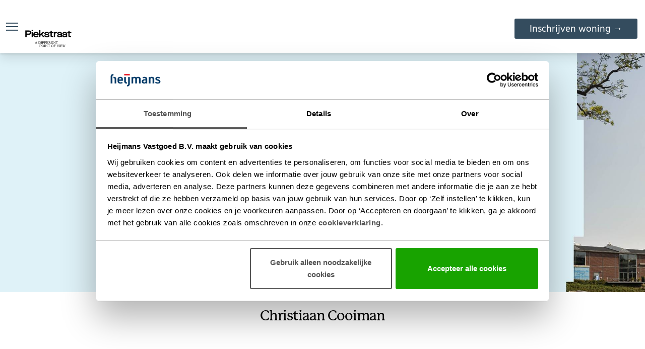

--- FILE ---
content_type: text/html; charset=UTF-8
request_url: https://piekstraat.nl/nieuws/meet-the-team-christiaan-cooiman/
body_size: 10185
content:
<!DOCTYPE html>
<!-- Copyright (c) ROX 2026 Design & Development website by www.rox.nl Contact: info@rox.nl -->
<html lang="en">
<head>
    <meta charset="UTF-8">
    <meta name="viewport" content="width=device-width, initial-scale=1.0">
    <meta http-equiv="X-UA-Compatible" content="ie=edge">

        <title>Meet the team: Christiaan Cooiman - Piekstraat</title>

    <meta name='robots' content='index, follow, max-image-preview:large, max-snippet:-1, max-video-preview:-1' />

	<meta name="description" content="&#8216;Toen ik deze plek voor het eerst zag, dacht ik wat gaaf dat ik nog wat te ontdekken heb in Rotterdam.&#8217; Het team achter de Piekstraat stelt zich aan je voor. Bekijk de eerste video met Christiaan Cooiman, ontwikkelingsmanager bij Heijmans ..." />
	<link rel="canonical" href="https://piekstraat.nl/nieuws/meet-the-team-christiaan-cooiman/" />
	<meta property="og:locale" content="nl_NL" />
	<meta property="og:type" content="article" />
	<meta property="og:title" content="Meet the team: Christiaan Cooiman - Piekstraat" />
	<meta property="og:description" content="&#8216;Toen ik deze plek voor het eerst zag, dacht ik wat gaaf dat ik nog wat te ontdekken heb in Rotterdam.&#8217; Het team achter de Piekstraat stelt zich aan je voor. Bekijk de eerste video met Christiaan Cooiman, ontwikkelingsmanager bij Heijmans ..." />
	<meta property="og:url" content="https://piekstraat.nl/nieuws/meet-the-team-christiaan-cooiman/" />
	<meta property="og:site_name" content="Piekstraat" />
	<meta property="article:published_time" content="2020-05-20T07:56:07+00:00" />
	<meta property="article:modified_time" content="2022-03-30T14:57:32+00:00" />
	<meta property="og:image" content="https://piekstraat.nl/app/uploads/Header-MTT-v4.jpg" />
	<meta property="og:image:width" content="1920" />
	<meta property="og:image:height" content="720" />
	<meta property="og:image:type" content="image/jpeg" />
	<meta name="author" content="Valeska Heideveld" />
	<meta name="twitter:card" content="summary_large_image" />
	<meta name="twitter:label1" content="Written by" />
	<meta name="twitter:data1" content="Valeska Heideveld" />
	<script type="application/ld+json" class="yoast-schema-graph">{"@context":"https://schema.org","@graph":[{"@type":"WebPage","@id":"https://piekstraat.nl/nieuws/meet-the-team-christiaan-cooiman/","url":"https://piekstraat.nl/nieuws/meet-the-team-christiaan-cooiman/","name":"Meet the team: Christiaan Cooiman - Piekstraat","isPartOf":{"@id":"https://piekstraat.nl/#website"},"primaryImageOfPage":{"@id":"https://piekstraat.nl/nieuws/meet-the-team-christiaan-cooiman/#primaryimage"},"image":{"@id":"https://piekstraat.nl/nieuws/meet-the-team-christiaan-cooiman/#primaryimage"},"thumbnailUrl":"https://piekstraat.nl/app/uploads/Header-MTT-v4.jpg","datePublished":"2020-05-20T07:56:07+00:00","dateModified":"2022-03-30T14:57:32+00:00","author":{"@id":"https://piekstraat.nl/#/schema/person/7ddf72146e26d5efa73a998d6c5be179"},"description":"&#8216;Toen ik deze plek voor het eerst zag, dacht ik wat gaaf dat ik nog wat te ontdekken heb in Rotterdam.&#8217; Het team achter de Piekstraat stelt zich aan je voor. Bekijk de eerste video met Christiaan Cooiman, ontwikkelingsmanager bij Heijmans ...","inLanguage":"nl-NL","potentialAction":[{"@type":"ReadAction","target":["https://piekstraat.nl/nieuws/meet-the-team-christiaan-cooiman/"]}]},{"@type":"ImageObject","inLanguage":"nl-NL","@id":"https://piekstraat.nl/nieuws/meet-the-team-christiaan-cooiman/#primaryimage","url":"https://piekstraat.nl/app/uploads/Header-MTT-v4.jpg","contentUrl":"https://piekstraat.nl/app/uploads/Header-MTT-v4.jpg","width":1920,"height":720,"caption":"meet the team sneak piek"},{"@type":"WebSite","@id":"https://piekstraat.nl/#website","url":"https://piekstraat.nl/","name":"Piekstraat","description":"A different point of view","potentialAction":[{"@type":"SearchAction","target":{"@type":"EntryPoint","urlTemplate":"https://piekstraat.nl/?s={search_term_string}"},"query-input":{"@type":"PropertyValueSpecification","valueRequired":true,"valueName":"search_term_string"}}],"inLanguage":"nl-NL"},{"@type":"Person","@id":"https://piekstraat.nl/#/schema/person/7ddf72146e26d5efa73a998d6c5be179","name":"Valeska Heideveld"}]}</script>


<link rel='dns-prefetch' href='//fonts.bunny.net' />
<link rel='dns-prefetch' href='//use.typekit.net' />
<link rel="alternate" title="oEmbed (JSON)" type="application/json+oembed" href="https://piekstraat.nl/wp-json/oembed/1.0/embed?url=https%3A%2F%2Fpiekstraat.nl%2Fnieuws%2Fmeet-the-team-christiaan-cooiman%2F" />
<link rel="alternate" title="oEmbed (XML)" type="text/xml+oembed" href="https://piekstraat.nl/wp-json/oembed/1.0/embed?url=https%3A%2F%2Fpiekstraat.nl%2Fnieuws%2Fmeet-the-team-christiaan-cooiman%2F&#038;format=xml" />
<style id='wp-img-auto-sizes-contain-inline-css' type='text/css'>
img:is([sizes=auto i],[sizes^="auto," i]){contain-intrinsic-size:3000px 1500px}
/*# sourceURL=wp-img-auto-sizes-contain-inline-css */
</style>
<link rel='stylesheet' id='fontawesome-css' href='https://piekstraat.nl/app/themes/heijmans/library/fontawesome5/css/all.css' type='text/css' media='all' />
<link rel='stylesheet' id='main-theme-css' href='https://piekstraat.nl/app/themes/heijmans/assets/css/global.css' type='text/css' media='all' />
<link rel='stylesheet' id='theme-hero-css' href='https://piekstraat.nl/app/themes/heijmans/src/Theme/Pagebuilder/Blocks/HeroImage/hero-image.css' type='text/css' media='all' />
<link rel='stylesheet' id='theme-title-block-css' href='https://piekstraat.nl/app/themes/heijmans/src/Theme/Pagebuilder/Blocks/TitleBlock/title-block.css' type='text/css' media='all' />
<link rel='stylesheet' id='theme-wysiwyg-block-css' href='https://piekstraat.nl/app/themes/heijmans/src/Theme/Pagebuilder/Blocks/Wysiwyg/wysiwyg-block.css' type='text/css' media='all' />
<link rel='stylesheet' id='theme-oembed-block-css' href='https://piekstraat.nl/app/themes/heijmans/src/Theme/Pagebuilder/Blocks/Oembed/vimeo-oembed.css' type='text/css' media='all' />
<style id='wp-emoji-styles-inline-css' type='text/css'>

	img.wp-smiley, img.emoji {
		display: inline !important;
		border: none !important;
		box-shadow: none !important;
		height: 1em !important;
		width: 1em !important;
		margin: 0 0.07em !important;
		vertical-align: -0.1em !important;
		background: none !important;
		padding: 0 !important;
	}
/*# sourceURL=wp-emoji-styles-inline-css */
</style>
<style id='wp-block-library-inline-css' type='text/css'>
:root{--wp-block-synced-color:#7a00df;--wp-block-synced-color--rgb:122,0,223;--wp-bound-block-color:var(--wp-block-synced-color);--wp-editor-canvas-background:#ddd;--wp-admin-theme-color:#007cba;--wp-admin-theme-color--rgb:0,124,186;--wp-admin-theme-color-darker-10:#006ba1;--wp-admin-theme-color-darker-10--rgb:0,107,160.5;--wp-admin-theme-color-darker-20:#005a87;--wp-admin-theme-color-darker-20--rgb:0,90,135;--wp-admin-border-width-focus:2px}@media (min-resolution:192dpi){:root{--wp-admin-border-width-focus:1.5px}}.wp-element-button{cursor:pointer}:root .has-very-light-gray-background-color{background-color:#eee}:root .has-very-dark-gray-background-color{background-color:#313131}:root .has-very-light-gray-color{color:#eee}:root .has-very-dark-gray-color{color:#313131}:root .has-vivid-green-cyan-to-vivid-cyan-blue-gradient-background{background:linear-gradient(135deg,#00d084,#0693e3)}:root .has-purple-crush-gradient-background{background:linear-gradient(135deg,#34e2e4,#4721fb 50%,#ab1dfe)}:root .has-hazy-dawn-gradient-background{background:linear-gradient(135deg,#faaca8,#dad0ec)}:root .has-subdued-olive-gradient-background{background:linear-gradient(135deg,#fafae1,#67a671)}:root .has-atomic-cream-gradient-background{background:linear-gradient(135deg,#fdd79a,#004a59)}:root .has-nightshade-gradient-background{background:linear-gradient(135deg,#330968,#31cdcf)}:root .has-midnight-gradient-background{background:linear-gradient(135deg,#020381,#2874fc)}:root{--wp--preset--font-size--normal:16px;--wp--preset--font-size--huge:42px}.has-regular-font-size{font-size:1em}.has-larger-font-size{font-size:2.625em}.has-normal-font-size{font-size:var(--wp--preset--font-size--normal)}.has-huge-font-size{font-size:var(--wp--preset--font-size--huge)}.has-text-align-center{text-align:center}.has-text-align-left{text-align:left}.has-text-align-right{text-align:right}.has-fit-text{white-space:nowrap!important}#end-resizable-editor-section{display:none}.aligncenter{clear:both}.items-justified-left{justify-content:flex-start}.items-justified-center{justify-content:center}.items-justified-right{justify-content:flex-end}.items-justified-space-between{justify-content:space-between}.screen-reader-text{border:0;clip-path:inset(50%);height:1px;margin:-1px;overflow:hidden;padding:0;position:absolute;width:1px;word-wrap:normal!important}.screen-reader-text:focus{background-color:#ddd;clip-path:none;color:#444;display:block;font-size:1em;height:auto;left:5px;line-height:normal;padding:15px 23px 14px;text-decoration:none;top:5px;width:auto;z-index:100000}html :where(.has-border-color){border-style:solid}html :where([style*=border-top-color]){border-top-style:solid}html :where([style*=border-right-color]){border-right-style:solid}html :where([style*=border-bottom-color]){border-bottom-style:solid}html :where([style*=border-left-color]){border-left-style:solid}html :where([style*=border-width]){border-style:solid}html :where([style*=border-top-width]){border-top-style:solid}html :where([style*=border-right-width]){border-right-style:solid}html :where([style*=border-bottom-width]){border-bottom-style:solid}html :where([style*=border-left-width]){border-left-style:solid}html :where(img[class*=wp-image-]){height:auto;max-width:100%}:where(figure){margin:0 0 1em}html :where(.is-position-sticky){--wp-admin--admin-bar--position-offset:var(--wp-admin--admin-bar--height,0px)}@media screen and (max-width:600px){html :where(.is-position-sticky){--wp-admin--admin-bar--position-offset:0px}}

/*# sourceURL=wp-block-library-inline-css */
</style><style id='global-styles-inline-css' type='text/css'>
:root{--wp--preset--aspect-ratio--square: 1;--wp--preset--aspect-ratio--4-3: 4/3;--wp--preset--aspect-ratio--3-4: 3/4;--wp--preset--aspect-ratio--3-2: 3/2;--wp--preset--aspect-ratio--2-3: 2/3;--wp--preset--aspect-ratio--16-9: 16/9;--wp--preset--aspect-ratio--9-16: 9/16;--wp--preset--color--black: #000000;--wp--preset--color--cyan-bluish-gray: #abb8c3;--wp--preset--color--white: #ffffff;--wp--preset--color--pale-pink: #f78da7;--wp--preset--color--vivid-red: #cf2e2e;--wp--preset--color--luminous-vivid-orange: #ff6900;--wp--preset--color--luminous-vivid-amber: #fcb900;--wp--preset--color--light-green-cyan: #7bdcb5;--wp--preset--color--vivid-green-cyan: #00d084;--wp--preset--color--pale-cyan-blue: #8ed1fc;--wp--preset--color--vivid-cyan-blue: #0693e3;--wp--preset--color--vivid-purple: #9b51e0;--wp--preset--gradient--vivid-cyan-blue-to-vivid-purple: linear-gradient(135deg,rgb(6,147,227) 0%,rgb(155,81,224) 100%);--wp--preset--gradient--light-green-cyan-to-vivid-green-cyan: linear-gradient(135deg,rgb(122,220,180) 0%,rgb(0,208,130) 100%);--wp--preset--gradient--luminous-vivid-amber-to-luminous-vivid-orange: linear-gradient(135deg,rgb(252,185,0) 0%,rgb(255,105,0) 100%);--wp--preset--gradient--luminous-vivid-orange-to-vivid-red: linear-gradient(135deg,rgb(255,105,0) 0%,rgb(207,46,46) 100%);--wp--preset--gradient--very-light-gray-to-cyan-bluish-gray: linear-gradient(135deg,rgb(238,238,238) 0%,rgb(169,184,195) 100%);--wp--preset--gradient--cool-to-warm-spectrum: linear-gradient(135deg,rgb(74,234,220) 0%,rgb(151,120,209) 20%,rgb(207,42,186) 40%,rgb(238,44,130) 60%,rgb(251,105,98) 80%,rgb(254,248,76) 100%);--wp--preset--gradient--blush-light-purple: linear-gradient(135deg,rgb(255,206,236) 0%,rgb(152,150,240) 100%);--wp--preset--gradient--blush-bordeaux: linear-gradient(135deg,rgb(254,205,165) 0%,rgb(254,45,45) 50%,rgb(107,0,62) 100%);--wp--preset--gradient--luminous-dusk: linear-gradient(135deg,rgb(255,203,112) 0%,rgb(199,81,192) 50%,rgb(65,88,208) 100%);--wp--preset--gradient--pale-ocean: linear-gradient(135deg,rgb(255,245,203) 0%,rgb(182,227,212) 50%,rgb(51,167,181) 100%);--wp--preset--gradient--electric-grass: linear-gradient(135deg,rgb(202,248,128) 0%,rgb(113,206,126) 100%);--wp--preset--gradient--midnight: linear-gradient(135deg,rgb(2,3,129) 0%,rgb(40,116,252) 100%);--wp--preset--font-size--small: 13px;--wp--preset--font-size--medium: 20px;--wp--preset--font-size--large: 36px;--wp--preset--font-size--x-large: 42px;--wp--preset--spacing--20: 0.44rem;--wp--preset--spacing--30: 0.67rem;--wp--preset--spacing--40: 1rem;--wp--preset--spacing--50: 1.5rem;--wp--preset--spacing--60: 2.25rem;--wp--preset--spacing--70: 3.38rem;--wp--preset--spacing--80: 5.06rem;--wp--preset--shadow--natural: 6px 6px 9px rgba(0, 0, 0, 0.2);--wp--preset--shadow--deep: 12px 12px 50px rgba(0, 0, 0, 0.4);--wp--preset--shadow--sharp: 6px 6px 0px rgba(0, 0, 0, 0.2);--wp--preset--shadow--outlined: 6px 6px 0px -3px rgb(255, 255, 255), 6px 6px rgb(0, 0, 0);--wp--preset--shadow--crisp: 6px 6px 0px rgb(0, 0, 0);}:where(.is-layout-flex){gap: 0.5em;}:where(.is-layout-grid){gap: 0.5em;}body .is-layout-flex{display: flex;}.is-layout-flex{flex-wrap: wrap;align-items: center;}.is-layout-flex > :is(*, div){margin: 0;}body .is-layout-grid{display: grid;}.is-layout-grid > :is(*, div){margin: 0;}:where(.wp-block-columns.is-layout-flex){gap: 2em;}:where(.wp-block-columns.is-layout-grid){gap: 2em;}:where(.wp-block-post-template.is-layout-flex){gap: 1.25em;}:where(.wp-block-post-template.is-layout-grid){gap: 1.25em;}.has-black-color{color: var(--wp--preset--color--black) !important;}.has-cyan-bluish-gray-color{color: var(--wp--preset--color--cyan-bluish-gray) !important;}.has-white-color{color: var(--wp--preset--color--white) !important;}.has-pale-pink-color{color: var(--wp--preset--color--pale-pink) !important;}.has-vivid-red-color{color: var(--wp--preset--color--vivid-red) !important;}.has-luminous-vivid-orange-color{color: var(--wp--preset--color--luminous-vivid-orange) !important;}.has-luminous-vivid-amber-color{color: var(--wp--preset--color--luminous-vivid-amber) !important;}.has-light-green-cyan-color{color: var(--wp--preset--color--light-green-cyan) !important;}.has-vivid-green-cyan-color{color: var(--wp--preset--color--vivid-green-cyan) !important;}.has-pale-cyan-blue-color{color: var(--wp--preset--color--pale-cyan-blue) !important;}.has-vivid-cyan-blue-color{color: var(--wp--preset--color--vivid-cyan-blue) !important;}.has-vivid-purple-color{color: var(--wp--preset--color--vivid-purple) !important;}.has-black-background-color{background-color: var(--wp--preset--color--black) !important;}.has-cyan-bluish-gray-background-color{background-color: var(--wp--preset--color--cyan-bluish-gray) !important;}.has-white-background-color{background-color: var(--wp--preset--color--white) !important;}.has-pale-pink-background-color{background-color: var(--wp--preset--color--pale-pink) !important;}.has-vivid-red-background-color{background-color: var(--wp--preset--color--vivid-red) !important;}.has-luminous-vivid-orange-background-color{background-color: var(--wp--preset--color--luminous-vivid-orange) !important;}.has-luminous-vivid-amber-background-color{background-color: var(--wp--preset--color--luminous-vivid-amber) !important;}.has-light-green-cyan-background-color{background-color: var(--wp--preset--color--light-green-cyan) !important;}.has-vivid-green-cyan-background-color{background-color: var(--wp--preset--color--vivid-green-cyan) !important;}.has-pale-cyan-blue-background-color{background-color: var(--wp--preset--color--pale-cyan-blue) !important;}.has-vivid-cyan-blue-background-color{background-color: var(--wp--preset--color--vivid-cyan-blue) !important;}.has-vivid-purple-background-color{background-color: var(--wp--preset--color--vivid-purple) !important;}.has-black-border-color{border-color: var(--wp--preset--color--black) !important;}.has-cyan-bluish-gray-border-color{border-color: var(--wp--preset--color--cyan-bluish-gray) !important;}.has-white-border-color{border-color: var(--wp--preset--color--white) !important;}.has-pale-pink-border-color{border-color: var(--wp--preset--color--pale-pink) !important;}.has-vivid-red-border-color{border-color: var(--wp--preset--color--vivid-red) !important;}.has-luminous-vivid-orange-border-color{border-color: var(--wp--preset--color--luminous-vivid-orange) !important;}.has-luminous-vivid-amber-border-color{border-color: var(--wp--preset--color--luminous-vivid-amber) !important;}.has-light-green-cyan-border-color{border-color: var(--wp--preset--color--light-green-cyan) !important;}.has-vivid-green-cyan-border-color{border-color: var(--wp--preset--color--vivid-green-cyan) !important;}.has-pale-cyan-blue-border-color{border-color: var(--wp--preset--color--pale-cyan-blue) !important;}.has-vivid-cyan-blue-border-color{border-color: var(--wp--preset--color--vivid-cyan-blue) !important;}.has-vivid-purple-border-color{border-color: var(--wp--preset--color--vivid-purple) !important;}.has-vivid-cyan-blue-to-vivid-purple-gradient-background{background: var(--wp--preset--gradient--vivid-cyan-blue-to-vivid-purple) !important;}.has-light-green-cyan-to-vivid-green-cyan-gradient-background{background: var(--wp--preset--gradient--light-green-cyan-to-vivid-green-cyan) !important;}.has-luminous-vivid-amber-to-luminous-vivid-orange-gradient-background{background: var(--wp--preset--gradient--luminous-vivid-amber-to-luminous-vivid-orange) !important;}.has-luminous-vivid-orange-to-vivid-red-gradient-background{background: var(--wp--preset--gradient--luminous-vivid-orange-to-vivid-red) !important;}.has-very-light-gray-to-cyan-bluish-gray-gradient-background{background: var(--wp--preset--gradient--very-light-gray-to-cyan-bluish-gray) !important;}.has-cool-to-warm-spectrum-gradient-background{background: var(--wp--preset--gradient--cool-to-warm-spectrum) !important;}.has-blush-light-purple-gradient-background{background: var(--wp--preset--gradient--blush-light-purple) !important;}.has-blush-bordeaux-gradient-background{background: var(--wp--preset--gradient--blush-bordeaux) !important;}.has-luminous-dusk-gradient-background{background: var(--wp--preset--gradient--luminous-dusk) !important;}.has-pale-ocean-gradient-background{background: var(--wp--preset--gradient--pale-ocean) !important;}.has-electric-grass-gradient-background{background: var(--wp--preset--gradient--electric-grass) !important;}.has-midnight-gradient-background{background: var(--wp--preset--gradient--midnight) !important;}.has-small-font-size{font-size: var(--wp--preset--font-size--small) !important;}.has-medium-font-size{font-size: var(--wp--preset--font-size--medium) !important;}.has-large-font-size{font-size: var(--wp--preset--font-size--large) !important;}.has-x-large-font-size{font-size: var(--wp--preset--font-size--x-large) !important;}
/*# sourceURL=global-styles-inline-css */
</style>

<style id='classic-theme-styles-inline-css' type='text/css'>
/*! This file is auto-generated */
.wp-block-button__link{color:#fff;background-color:#32373c;border-radius:9999px;box-shadow:none;text-decoration:none;padding:calc(.667em + 2px) calc(1.333em + 2px);font-size:1.125em}.wp-block-file__button{background:#32373c;color:#fff;text-decoration:none}
/*# sourceURL=/wp-includes/css/classic-themes.min.css */
</style>
<link rel='stylesheet' id='google-fonts-montserrat-css' href='https://fonts.bunny.net/css?family=Montserrat:100,100i,300,300i,400,400i,500,500i,700,700i,900,900i' type='text/css' media='all' />
<link rel='stylesheet' id='google-fonts-muli-css' href='https://fonts.bunny.net/css?family=Muli:100,100i,300,300i,400,400i,500,500i,700,700i,900,900i' type='text/css' media='all' />
<link rel='stylesheet' id='google-fonts-abeezee-css' href='https://fonts.bunny.net/css?family=ABeeZee:100,100i,300,300i,400,400i,500,500i,700,700i,900,900i' type='text/css' media='all' />
<link rel='stylesheet' id='adobe-fonts-css' href='https://use.typekit.net/xtp0vuu.css?ver=1768206658' type='text/css' media='all' />
<link rel='stylesheet' id='child-theme-css' href='https://piekstraat.nl/app/themes/heijmans-child/style.css' type='text/css' media='all' />
<link rel='stylesheet' id='child-theme-temp-css' href='https://piekstraat.nl/app/themes/heijmans-child/style2.css' type='text/css' media='all' />
<link rel='stylesheet' id='child-theme-custom-css' href='https://piekstraat.nl/app/themes/heijmans-child/assets/css/child.css' type='text/css' media='all' />
<script type="text/javascript" src="https://piekstraat.nl/wp/wp-includes/js/jquery/jquery.min.js" id="jquery-core-js"></script>
<script type="text/javascript" src="https://piekstraat.nl/wp/wp-includes/js/jquery/jquery-migrate.min.js" id="jquery-migrate-js"></script>
<script type="text/javascript" src="https://piekstraat.nl/app/themes/heijmans-child/admin.js" id="admin-js"></script>
<script type="text/javascript" src="https://piekstraat.nl/app/plugins/heijmans-salesforce/assets/js/url-parameters.min.js" id="url-parameters-js-js"></script>
<script type="text/javascript" id="page-view-event-js-js-extra">
/* <![CDATA[ */
var ajax_object = {"ajax_url":"https://piekstraat.nl/wp/wp-admin/admin-ajax.php"};
//# sourceURL=page-view-event-js-js-extra
/* ]]> */
</script>
<script type="text/javascript" src="https://piekstraat.nl/app/plugins/heijmans-tracking/assets/js/page-view-event.min.js" id="page-view-event-js-js"></script>
<link rel="https://api.w.org/" href="https://piekstraat.nl/wp-json/" /><link rel="alternate" title="JSON" type="application/json" href="https://piekstraat.nl/wp-json/wp/v2/posts/3011" /><link rel="EditURI" type="application/rsd+xml" title="RSD" href="https://piekstraat.nl/wp/xmlrpc.php?rsd" />
<link rel='shortlink' href='https://piekstraat.nl/?p=3011' />

<meta name="ahrefs-site-verification" content="2a1136c925589f1e35434717d523411b18740ea8a5edd9750c222febfac6272f">
<meta name='facebook-domain-verification' content='svglvqjlwlhpsx0c1rleqe1nsnpyj8' />
    <script>(function(w,d,s,l,i){w[l]=w[l]||[];w[l].push({'gtm.start':
    new Date().getTime(),event:'gtm.js'});var f=d.getElementsByTagName(s)[0],
    j=d.createElement(s),dl=l!='dataLayer'?'&l='+l:'';j.async=true;j.src=
    'https://www.googletagmanager.com/gtm.js?id='+i+dl;f.parentNode.insertBefore(j,f);
    })(window,document,'script','dataLayer','GTM-PGVF3S9');</script>        <link rel="dns-prefetch" href="https://fresnel.vimeocdn.com/" />
        <link rel="dns-prefetch" href="https://f.vimeocdn.com/" />
        <link rel="dns-prefetch" href="https://player.vimeo.com/" />
        <link rel="dns-prefetch" href="https://vimeo.com/" />
        <link rel="dns-prefetch" href="https://i.vimeocdn.com/" />
        <link rel="dns-prefetch" href="https://player-telemetry.vimeo.com/" />
                <link rel="dns-prefetch" href="https://fresnel.vimeocdn.com/" />
        <link rel="dns-prefetch" href="https://f.vimeocdn.com/" />
        <link rel="dns-prefetch" href="https://player.vimeo.com/" />
        <link rel="dns-prefetch" href="https://vimeo.com/" />
        <link rel="dns-prefetch" href="https://i.vimeocdn.com/" />
        <link rel="dns-prefetch" href="https://player-telemetry.vimeo.com/" />
        <link rel="icon" href="https://piekstraat.nl/app/uploads/cropped-logo_FB-01-32x32.jpg" sizes="32x32" />
<link rel="icon" href="https://piekstraat.nl/app/uploads/cropped-logo_FB-01-192x192.jpg" sizes="192x192" />
<link rel="apple-touch-icon" href="https://piekstraat.nl/app/uploads/cropped-logo_FB-01-180x180.jpg" />
<meta name="msapplication-TileImage" content="https://piekstraat.nl/app/uploads/cropped-logo_FB-01-270x270.jpg" />
</head>
<body class="wp-singular post-template-default single single-post postid-3011 single-format-standard wp-theme-heijmans wp-child-theme-heijmans-child">
<noscript><iframe src="https://www.googletagmanager.com/ns.html?id=GTM-PGVF3S9"
        height="0" width="0" style="display:none;visibility:hidden"></iframe></noscript><div class="body-container">

<style>
    :root {
        --page-anchor-color: #ffffff;
    }
</style>


<nav class="new-navbar followed-by-hero light-theme hero-gradient"
    x-data="{isOpen: false, sticky: false, height: $el.offsetHeight}"
    :class="{'sticky': sticky, 'new-navbar--open': isOpen}"
    @scroll.passive.window="sticky = window.scrollY >= height">
    <div class="new-navbar__inner"
        @click.away="isOpen = false"
        @keydown.escape="isOpen = false">

        <div role="button" class="hamburger" :class="isOpen && 'hamburger--active'" tabindex="0" @click="isOpen = ! isOpen">
    <div class="hamburger__line hamburger__line--top">
        <div class="hamburger__line__inner hamburger__line__inner--top"></div>
    </div>

    <div class="hamburger__line hamburger__line--middle">
        <div class="hamburger__line__inner hamburger__line__inner--middle"></div>
    </div>

    <div class="hamburger__line hamburger__line--bottom">
        <div class="hamburger__line__inner hamburger__line__inner--bottom"></div>
    </div>
</div>
        <div class="new-navbar__inner__logo-background"></div>
        
            <a href="https://piekstraat.nl/" class="brand nav-logo brand--mobile">
    <img width="140" height="74" src="https://piekstraat.nl/app/uploads/Piekstraat-logo-met-slogan-zwart4.png" class="logo light png logo-small-100 logo-large-100 logo-extra-large-100" alt="" sizes="300px" decoding="async" /><img width="140" height="74" src="https://piekstraat.nl/app/uploads/Piekstraat-logo-met-slogan-zwart4.png" class="logo dark png logo-small-100 logo-large-100 logo-extra-large-100" alt="" sizes="300px" decoding="async" /></a>        <div class="new-navbar__menu__inner__wrapper" x-cloak>
            <a href="https://piekstraat.nl/" class="brand nav-logo brand--desktop">
    <img width="140" height="74" src="https://piekstraat.nl/app/uploads/Piekstraat-logo-met-slogan-zwart4.png" class="logo light png logo-small-100 logo-large-100 logo-extra-large-100" alt="" sizes="300px" decoding="async" /><img width="140" height="74" src="https://piekstraat.nl/app/uploads/Piekstraat-logo-met-slogan-zwart4.png" class="logo dark png logo-small-100 logo-large-100 logo-extra-large-100" alt="" sizes="300px" decoding="async" /></a>
            <div class="new-navbar__menu__wrapper new-navbar__menu__wrapper--items"><ul id="menu-hoofdmenu" class="new-navbar__menu"><li id="menu-item-13909" class="nav-item nav-item-13909  menu-item menu-item-type-post_type menu-item-object-page depth-0" x-data="{ open: false }" @click.away="open = false" @mouseleave="open = false"> <a    href="https://piekstraat.nl/waterloft/" class="nav-anchor nav-anchor   depth-0" @mouseover="open = true" @click.prevent="$dispatch('menu-item-clicked', { hasChildren: false})" :class="open && 'nav-anchor--dropdown--active'">Waterloft </a></li>
<li id="menu-item-13907" class="nav-item nav-item-13907  menu-item menu-item-type-post_type menu-item-object-page depth-0" x-data="{ open: false }" @click.away="open = false" @mouseleave="open = false"> <a    href="https://piekstraat.nl/drive-in-loft/" class="nav-anchor nav-anchor   depth-0" @mouseover="open = true" @click.prevent="$dispatch('menu-item-clicked', { hasChildren: false})" :class="open && 'nav-anchor--dropdown--active'">Drive-in loft </a></li>
<li id="menu-item-13908" class="nav-item nav-item-13908  menu-item menu-item-type-post_type menu-item-object-page depth-0" x-data="{ open: false }" @click.away="open = false" @mouseleave="open = false"> <a    href="https://piekstraat.nl/skyloft/" class="nav-anchor nav-anchor   depth-0" @mouseover="open = true" @click.prevent="$dispatch('menu-item-clicked', { hasChildren: false})" :class="open && 'nav-anchor--dropdown--active'">Skyloft </a></li>
<li id="menu-item-12277" class="nav-item nav-item-12277  menu-item menu-item-type-post_type menu-item-object-page depth-0" x-data="{ open: false }" @click.away="open = false" @mouseleave="open = false"> <a    href="https://piekstraat.nl/woningfinder/" class="nav-anchor nav-anchor   depth-0" @mouseover="open = true" @click.prevent="$dispatch('menu-item-clicked', { hasChildren: false})" :class="open && 'nav-anchor--dropdown--active'">Woningfinder </a></li>
<li id="menu-item-4796" class="nav-item nav-item-4796  menu-item menu-item-type-post_type menu-item-object-page depth-0" x-data="{ open: false }" @click.away="open = false" @mouseleave="open = false"> <a    href="https://piekstraat.nl/downloads/" class="nav-anchor nav-anchor   depth-0" @mouseover="open = true" @click.prevent="$dispatch('menu-item-clicked', { hasChildren: false})" :class="open && 'nav-anchor--dropdown--active'">Downloads </a></li>
<li id="menu-item-13844" class="nav-item nav-item-13844  menu-item menu-item-type-post_type menu-item-object-page depth-0" x-data="{ open: false }" @click.away="open = false" @mouseleave="open = false"> <a    href="https://piekstraat.nl/nieuws/" class="nav-anchor nav-anchor   depth-0" @mouseover="open = true" @click.prevent="$dispatch('menu-item-clicked', { hasChildren: false})" :class="open && 'nav-anchor--dropdown--active'">Nieuws </a></li>
<li id="menu-item-12539" class="nav-item nav-item-12539  menu-item menu-item-type-post_type menu-item-object-post depth-0" x-data="{ open: false }" @click.away="open = false" @mouseleave="open = false"> <a    href="https://piekstraat.nl/nieuws/a-different-point-of-view/" class="nav-anchor nav-anchor   depth-0" @mouseover="open = true" @click.prevent="$dispatch('menu-item-clicked', { hasChildren: false})" :class="open && 'nav-anchor--dropdown--active'">Uitzicht </a></li>
</ul></div>
            <div class="new-navbar__menu__wrapper new-navbar__menu__wrapper--cta"><ul id="menu-cta-menu" class="new-navbar__menu"><li id="menu-item-11950" class="nav-item nav-item-11950  menu-item menu-item-type-post_type menu-item-object-page depth-0 nav-item--button" x-data="{ open: false }" @click.away="open = false" @mouseleave="open = false"> <a    href="https://piekstraat.nl/inschrijven/" class="nav-anchor nav-anchor   depth-0 nav-anchor--button button-0" @mouseover="open = true" @click.prevent="$dispatch('menu-item-clicked', { hasChildren: false})" :class="open && 'nav-anchor--dropdown--active'">Inschrijven woning → </a></li>
</ul></div>        </div>

    <div class="new-navbar__overlay" x-cloak :class="isOpen && 'new-navbar__overlay--visible'" @click="isOpen = false"></div>

        <div class="new-navbar__menu__wrapper new-navbar__menu__wrapper--cta--mobile"><ul id="menu-cta-menu-1" class="new-navbar__menu"><li  class="nav-item nav-item-11950  menu-item menu-item-type-post_type menu-item-object-page depth-0 nav-item--button" x-data="{ open: false }" @click.away="open = false" @mouseleave="open = false"> <a    href="https://piekstraat.nl/inschrijven/" class="nav-anchor nav-anchor   depth-0 nav-anchor--button button-0" @mouseover="open = true" @click.prevent="$dispatch('menu-item-clicked', { hasChildren: false})" :class="open && 'nav-anchor--dropdown--active'">Inschrijven woning → </a></li>
</ul></div></nav>

<a href="#" id="scroll-to-top"><span></span></a>

<script>
    fetch('https://tagmanager.piekstraat.nl/g/collect?v=2&tid=G-3YZV4ZZ9YG&gtm=45je53p4v870567028z8866690055za200zb866690055&_p=1743089964272&_dbg=1&en=page_view&tfd=4150&richsstsse', {
        method: 'POST',
        mode: 'no-cors',
        headers: {
            'Content-Type': 'text/plain;charset=UTF-8'
        },
        body: ''
    })
    .then(() => console.log('POST request sent'))
    .catch(err => console.error('Error:', err));
</script><style></style>
<div id="field_hero_image_0_3011" class="hero-image not-fullscreen with-image">
    <div id="target_hero_image_0_3011" class="anchor-target"></div>
    
                        <div class="background-image mobile-image" style="background-image: url(https://piekstraat.nl/app/uploads/Header-mobiel-MTT.jpg)"></div>
        
        <div class="background-image desktop-image" style="background-image: url(https://piekstraat.nl/app/uploads/Header-MTT-v4.jpg)"></div>
    
    
    </div>
<style></style>
<div id="field_title_block_1_3011" class="title-block block container">
    <div id="target_title_block_1_3011" class="anchor-target"></div>
    <div class="row">
        <div class="col-md-10 offset-md-1 col-lg-8 offset-lg-2">
                        
            <h2 class="">Christiaan Cooiman</h2>
            
                    </div>
    </div>
</div>
<style></style>
<div id="field_wysiwyg_2_3011" class="wysiwyg-block block container">
    <div id="target_wysiwyg_2_3011" class="anchor-target"></div>
    <div class="row">
        <div class="col-md-10 offset-md-1 col-lg-8 offset-lg-2">
            <p>&#8216;Toen ik deze plek voor het eerst zag, dacht ik wat gaaf dat ik nog wat te ontdekken heb in Rotterdam.&#8217;</p>
<p>Het team achter de Piekstraat stelt zich aan je voor. Bekijk de eerste video met Christiaan Cooiman, ontwikkelingsmanager bij Heijmans</p>
        </div>
    </div>
</div><style></style><div id="field_oembed_3_3011" class="oembed">
    <div class="oembed-block container block">
        <div class="row">
            <div id="target_oembed_3_3011" class="anchor-target"></div>
                            <div class="embed-container" style="padding-top: 56.25%">
                    <iframe title="Piekstraat | Meet the Team: Christiaan Cooiman" width="640" height="360" src="https://www.youtube.com/embed/_2JPYmD_VIE?feature=oembed" frameborder="0" allow="accelerometer; autoplay; clipboard-write; encrypted-media; gyroscope; picture-in-picture; web-share" referrerpolicy="strict-origin-when-cross-origin" allowfullscreenframeborder="0" data-cookieconsent="marketing" class="vimeo-embed"></iframe>                </div>
                    </div>
    </div>
</div>    <footer>

        <div class="container-fluid">

            <div class="container">
            
                <div class="row">

                    <div class="footer-left col-md-6">
                        <div class="content row">
                            <div class="col"><h2>Meer informatie?</h2>
<p class="p1"><strong>Heijmans Vastgoed<br />
Oostmaaslaan 71, 3063 AN Rotterdam, tel. 010 266 28 00</p>
<p>Cynthia Henderson, Commercieel Manager<br />
</strong> E-mail je vraag naar <a href="/cdn-cgi/l/email-protection#a5cccbc3cae5d5ccc0ced6d1d7c4c4d18bcbc9"><span class="__cf_email__" data-cfemail="8fe6e1e9e0cfffe6eae4fcfbfdeeeefba1e1e3">[email&#160;protected]</span></a> of bel 010 266 28 00</p>
<p>Niet gevonden in Piekstraat wat je zoekt? Bekijk dan <a href="https://heijmansnieuwbouw.nl" target="_blank" rel="noopener">heijmansnieuwbouw.nl</a> voor het overige aanbod. </p>
<p>&nbsp;</p>
</div>
                        </div>
                        <div class="row">
                            <div class="heijmans-logo col-6 col-sm-4">
                                <a href="https://www.heijmans.nl/nl/" target="_blank" rel="noopener">
                                    <img src="https://piekstraat.nl/app/themes/heijmans-child/assets/img/Heijmans_logo_wit.png" alt="Heijmans" />
                                </a>
                            </div>
                            <div class="col-6 col-sm-8 text-right">
                                <a href="/cdn-cgi/l/email-protection#650c0b030a25150c000e1611170404114b0b09"><span class="__cf_email__" data-cfemail="1970777f765969707c726a6d6b78786d377775">[email&#160;protected]</span></a>
                            </div>
                        </div>
                    </div>

                    <div class="footer-right col-md-6">
                        <div class="content row">
                            <div class="col"><h2>Interesse?</h2>
<p><strong>Maarten Makelaardij</strong><br />
Maaskade 121, 3071 NK Rotterdam <br />
T: 010 818 14 87 | E: <a href="/cdn-cgi/l/email-protection#b5dcdbd3daf5d8d4d4c7c1d0dbd8d4ded0d9d4d4c7d1dcdf9bdbd9"><span class="__cf_email__" data-cfemail="761f181019361b1717040213181b171d131a171704121f1c58181a">[email&#160;protected]</span><br />
</a><br />
<strong>TW3 Makelaardij</strong><br />
Veerhaven 4, 3016 CJ Rotterdam<br />
T: 010 300 71 17 | E: <a href="/cdn-cgi/l/email-protection#3851565e57784c4f0b165654" target="_self"><span class="__cf_email__" data-cfemail="9bf2f5fdf4dbefeca8b5f5f7">[email&#160;protected]</span></a></p>
</div>
                        </div>
                        <div class="row">
                            <div class="social-icons col-6 col-sm-5">
                                
                                    <a 
                                        href="https://www.facebook.com/Piekstraat-215326256011024/"
                                        class="social-icon"
                                        target="_blank"
                                        rel="noopener">
                                            <i class="lab la-facebook fab fa-facebook"></i>
                                    </a>
                                    <a 
                                        href="https://www.instagram.com/piekstraat"
                                        class="social-icon"
                                        target="_blank"
                                        rel="noopener">
                                            <i class="lab la-instagram fab fa-instagram"></i>
                                    </a>                            </div>
                            
                            <div class="col-6 col-sm-7 text-right">
                                <a href="https://www.heijmans.nl/nl/privacy/" target="_blank" rel="noopener">Privacy</a>
                                <span>,</span>
                                <a href="https://piekstraat.nl/cookies/" target="_blank" rel="noopener">Cookies</a>
                                <span> en </span>
                                <a href="https://piekstraat.nl/disclaimer/" target="_blank" rel="noopener">Disclaimer</a>
                            </div>
                        </div>
                    </div>

                </div>
            </div>
        </div>

        <script data-cfasync="false" src="/cdn-cgi/scripts/5c5dd728/cloudflare-static/email-decode.min.js"></script><script type="speculationrules">
{"prefetch":[{"source":"document","where":{"and":[{"href_matches":"/*"},{"not":{"href_matches":["/wp/wp-*.php","/wp/wp-admin/*","/app/uploads/*","/app/*","/app/plugins/*","/app/themes/heijmans-child/*","/app/themes/heijmans/*","/*\\?(.+)"]}},{"not":{"selector_matches":"a[rel~=\"nofollow\"]"}},{"not":{"selector_matches":".no-prefetch, .no-prefetch a"}}]},"eagerness":"conservative"}]}
</script>
<script type="text/javascript" src="https://piekstraat.nl/node_modules/simple-parallax-js/dist/vanilla/simpleParallaxVanilla.umd.js" id="simple-parallax-js-js"></script>
<script type="text/javascript" src="https://piekstraat.nl/app/themes/heijmans/src/Theme/Pagebuilder/Blocks/HeroImage/hero-image.min.js" id="theme-hero-js"></script>
<script type="text/javascript" src="https://piekstraat.nl/node_modules/@vimeo/player/dist/player.min.js" id="plugin-vimeo-sdk-js"></script>
<script type="text/javascript" src="https://piekstraat.nl/app/themes/heijmans/src/Theme/Pagebuilder/Blocks/Oembed/vimeo-embed.min.js" id="theme-vimeo-js"></script>
<script type="text/javascript" src="https://piekstraat.nl/app/themes/heijmans/assets/js/navigation.min.js" id="theme-navigation-js"></script>
<script type="text/javascript" src="https://piekstraat.nl/app/themes/heijmans/assets/js/modernizr.min.js" id="modernizr-js"></script>
<script type="text/javascript" src="https://piekstraat.nl/app/themes/heijmans/assets/js/external-links.min.js" id="external-links-js"></script>
<script type="text/javascript" src="https://piekstraat.nl/app/themes/heijmans/assets/js/anchor-link-scroll.min.js" id="anchor-link-scroll-js"></script>
<script type="text/javascript" src="https://piekstraat.nl/node_modules/@alpinejs/focus/dist/cdn.min.js" id="alpine-focus-js"></script>
<script type="text/javascript" src="https://piekstraat.nl/node_modules/alpinejs/dist/cdn.min.js" id="alpine-core-js"></script>
<script type="text/javascript" src="https://piekstraat.nl/app/themes/heijmans/assets/js/alpine.min.js" id="alpine-js-js"></script>
<script id="wp-emoji-settings" type="application/json">
{"baseUrl":"https://s.w.org/images/core/emoji/17.0.2/72x72/","ext":".png","svgUrl":"https://s.w.org/images/core/emoji/17.0.2/svg/","svgExt":".svg","source":{"concatemoji":"https://piekstraat.nl/wp/wp-includes/js/wp-emoji-release.min.js?ver=1768206658"}}
</script>
<script type="module">
/* <![CDATA[ */
/*! This file is auto-generated */
const a=JSON.parse(document.getElementById("wp-emoji-settings").textContent),o=(window._wpemojiSettings=a,"wpEmojiSettingsSupports"),s=["flag","emoji"];function i(e){try{var t={supportTests:e,timestamp:(new Date).valueOf()};sessionStorage.setItem(o,JSON.stringify(t))}catch(e){}}function c(e,t,n){e.clearRect(0,0,e.canvas.width,e.canvas.height),e.fillText(t,0,0);t=new Uint32Array(e.getImageData(0,0,e.canvas.width,e.canvas.height).data);e.clearRect(0,0,e.canvas.width,e.canvas.height),e.fillText(n,0,0);const a=new Uint32Array(e.getImageData(0,0,e.canvas.width,e.canvas.height).data);return t.every((e,t)=>e===a[t])}function p(e,t){e.clearRect(0,0,e.canvas.width,e.canvas.height),e.fillText(t,0,0);var n=e.getImageData(16,16,1,1);for(let e=0;e<n.data.length;e++)if(0!==n.data[e])return!1;return!0}function u(e,t,n,a){switch(t){case"flag":return n(e,"\ud83c\udff3\ufe0f\u200d\u26a7\ufe0f","\ud83c\udff3\ufe0f\u200b\u26a7\ufe0f")?!1:!n(e,"\ud83c\udde8\ud83c\uddf6","\ud83c\udde8\u200b\ud83c\uddf6")&&!n(e,"\ud83c\udff4\udb40\udc67\udb40\udc62\udb40\udc65\udb40\udc6e\udb40\udc67\udb40\udc7f","\ud83c\udff4\u200b\udb40\udc67\u200b\udb40\udc62\u200b\udb40\udc65\u200b\udb40\udc6e\u200b\udb40\udc67\u200b\udb40\udc7f");case"emoji":return!a(e,"\ud83e\u1fac8")}return!1}function f(e,t,n,a){let r;const o=(r="undefined"!=typeof WorkerGlobalScope&&self instanceof WorkerGlobalScope?new OffscreenCanvas(300,150):document.createElement("canvas")).getContext("2d",{willReadFrequently:!0}),s=(o.textBaseline="top",o.font="600 32px Arial",{});return e.forEach(e=>{s[e]=t(o,e,n,a)}),s}function r(e){var t=document.createElement("script");t.src=e,t.defer=!0,document.head.appendChild(t)}a.supports={everything:!0,everythingExceptFlag:!0},new Promise(t=>{let n=function(){try{var e=JSON.parse(sessionStorage.getItem(o));if("object"==typeof e&&"number"==typeof e.timestamp&&(new Date).valueOf()<e.timestamp+604800&&"object"==typeof e.supportTests)return e.supportTests}catch(e){}return null}();if(!n){if("undefined"!=typeof Worker&&"undefined"!=typeof OffscreenCanvas&&"undefined"!=typeof URL&&URL.createObjectURL&&"undefined"!=typeof Blob)try{var e="postMessage("+f.toString()+"("+[JSON.stringify(s),u.toString(),c.toString(),p.toString()].join(",")+"));",a=new Blob([e],{type:"text/javascript"});const r=new Worker(URL.createObjectURL(a),{name:"wpTestEmojiSupports"});return void(r.onmessage=e=>{i(n=e.data),r.terminate(),t(n)})}catch(e){}i(n=f(s,u,c,p))}t(n)}).then(e=>{for(const n in e)a.supports[n]=e[n],a.supports.everything=a.supports.everything&&a.supports[n],"flag"!==n&&(a.supports.everythingExceptFlag=a.supports.everythingExceptFlag&&a.supports[n]);var t;a.supports.everythingExceptFlag=a.supports.everythingExceptFlag&&!a.supports.flag,a.supports.everything||((t=a.source||{}).concatemoji?r(t.concatemoji):t.wpemoji&&t.twemoji&&(r(t.twemoji),r(t.wpemoji)))});
//# sourceURL=https://piekstraat.nl/wp/wp-includes/js/wp-emoji-loader.min.js
/* ]]> */
</script>
    </footer>
</div> <!-- End body-container -->

<script defer src="https://static.cloudflareinsights.com/beacon.min.js/vcd15cbe7772f49c399c6a5babf22c1241717689176015" integrity="sha512-ZpsOmlRQV6y907TI0dKBHq9Md29nnaEIPlkf84rnaERnq6zvWvPUqr2ft8M1aS28oN72PdrCzSjY4U6VaAw1EQ==" data-cf-beacon='{"version":"2024.11.0","token":"3c02699e8ae34e62b055f380fa68eda1","r":1,"server_timing":{"name":{"cfCacheStatus":true,"cfEdge":true,"cfExtPri":true,"cfL4":true,"cfOrigin":true,"cfSpeedBrain":true},"location_startswith":null}}' crossorigin="anonymous"></script>
</body>
</html>

<!--
Performance optimized by W3 Total Cache. Learn more: https://www.boldgrid.com/w3-total-cache/?utm_source=w3tc&utm_medium=footer_comment&utm_campaign=free_plugin

Page Caching using Disk: Enhanced{w3tc_pagecache_reject_reason}

Served from: piekstraat.nl @ 2026-01-26 19:57:04 by W3 Total Cache
-->

--- FILE ---
content_type: text/css; charset=utf-8
request_url: https://piekstraat.nl/app/themes/heijmans/assets/css/global.css
body_size: 17252
content:
@charset "UTF-8";
@use "sass:map";
@use "sass:map";
/*
    We're currently using the "Regular" font settings for the mobile version of the intro text to fix a problem where the "Intro" font-size is smaller than the "Regular" font-size.
    This can be fixed by introducing mobile typography settings to the Heijmans settings page.
    ToDo: Add mobile typography to the Heijmans settings page.
*/
/*!
 * Bootstrap Reboot v4.6.2 (https://getbootstrap.com/)
 * Copyright 2011-2022 The Bootstrap Authors
 * Copyright 2011-2022 Twitter, Inc.
 * Licensed under MIT (https://github.com/twbs/bootstrap/blob/main/LICENSE)
 * Forked from Normalize.css, licensed MIT (https://github.com/necolas/normalize.css/blob/master/LICENSE.md)
 */
*,
*::before,
*::after {
  box-sizing: border-box; }

html {
  font-family: sans-serif;
  line-height: 1.15;
  -webkit-text-size-adjust: 100%;
  -webkit-tap-highlight-color: rgba(0, 0, 0, 0); }

article, aside, figcaption, figure, footer, header, hgroup, main, nav, section {
  display: block; }

body {
  margin: 0;
  font-family: -apple-system, BlinkMacSystemFont, "Segoe UI", Roboto, "Helvetica Neue", Arial, "Noto Sans", "Liberation Sans", sans-serif, "Apple Color Emoji", "Segoe UI Emoji", "Segoe UI Symbol", "Noto Color Emoji";
  font-size: 1rem;
  font-weight: 400;
  line-height: 1.5;
  color: #212529;
  text-align: left;
  background-color: #fff; }

[tabindex="-1"]:focus:not(:focus-visible) {
  outline: 0 !important; }

hr {
  box-sizing: content-box;
  height: 0;
  overflow: visible; }

h1, h2, h3, h4, h5, h6 {
  margin-top: 0;
  margin-bottom: 0.5rem; }

p {
  margin-top: 0;
  margin-bottom: 1rem; }

abbr[title],
abbr[data-original-title] {
  text-decoration: underline;
  text-decoration: underline dotted;
  cursor: help;
  border-bottom: 0;
  text-decoration-skip-ink: none; }

address {
  margin-bottom: 1rem;
  font-style: normal;
  line-height: inherit; }

ol,
ul,
dl {
  margin-top: 0;
  margin-bottom: 1rem; }

ol ol,
ul ul,
ol ul,
ul ol {
  margin-bottom: 0; }

dt {
  font-weight: 700; }

dd {
  margin-bottom: .5rem;
  margin-left: 0; }

blockquote {
  margin: 0 0 1rem; }

b,
strong {
  font-weight: bolder; }

small {
  font-size: 80%; }

sub,
sup {
  position: relative;
  font-size: 75%;
  line-height: 0;
  vertical-align: baseline; }

sub {
  bottom: -.25em; }

sup {
  top: -.5em; }

a {
  color: #007bff;
  text-decoration: none;
  background-color: transparent; }
  a:hover {
    color: #0056b3;
    text-decoration: underline; }

a:not([href]):not([class]) {
  color: inherit;
  text-decoration: none; }
  a:not([href]):not([class]):hover {
    color: inherit;
    text-decoration: none; }

pre,
code,
kbd,
samp {
  font-family: SFMono-Regular, Menlo, Monaco, Consolas, "Liberation Mono", "Courier New", monospace;
  font-size: 1em; }

pre {
  margin-top: 0;
  margin-bottom: 1rem;
  overflow: auto;
  -ms-overflow-style: scrollbar; }

figure {
  margin: 0 0 1rem; }

img {
  vertical-align: middle;
  border-style: none; }

svg {
  overflow: hidden;
  vertical-align: middle; }

table {
  border-collapse: collapse; }

caption {
  padding-top: 0.75rem;
  padding-bottom: 0.75rem;
  color: #6c757d;
  text-align: left;
  caption-side: bottom; }

th {
  text-align: inherit;
  text-align: -webkit-match-parent; }

label {
  display: inline-block;
  margin-bottom: 0.5rem; }

button {
  border-radius: 0; }

button:focus:not(:focus-visible) {
  outline: 0; }

input,
button,
select,
optgroup,
textarea {
  margin: 0;
  font-family: inherit;
  font-size: inherit;
  line-height: inherit; }

button,
input {
  overflow: visible; }

button,
select {
  text-transform: none; }

[role="button"] {
  cursor: pointer; }

select {
  word-wrap: normal; }

button,
[type="button"],
[type="reset"],
[type="submit"] {
  -webkit-appearance: button; }

button:not(:disabled),
[type="button"]:not(:disabled),
[type="reset"]:not(:disabled),
[type="submit"]:not(:disabled) {
  cursor: pointer; }

button::-moz-focus-inner,
[type="button"]::-moz-focus-inner,
[type="reset"]::-moz-focus-inner,
[type="submit"]::-moz-focus-inner {
  padding: 0;
  border-style: none; }

input[type="radio"],
input[type="checkbox"] {
  box-sizing: border-box;
  padding: 0; }

textarea {
  overflow: auto;
  resize: vertical; }

fieldset {
  min-width: 0;
  padding: 0;
  margin: 0;
  border: 0; }

legend {
  display: block;
  width: 100%;
  max-width: 100%;
  padding: 0;
  margin-bottom: .5rem;
  font-size: 1.5rem;
  line-height: inherit;
  color: inherit;
  white-space: normal; }

progress {
  vertical-align: baseline; }

[type="number"]::-webkit-inner-spin-button,
[type="number"]::-webkit-outer-spin-button {
  height: auto; }

[type="search"] {
  outline-offset: -2px;
  -webkit-appearance: none; }

[type="search"]::-webkit-search-decoration {
  -webkit-appearance: none; }

::-webkit-file-upload-button {
  font: inherit;
  -webkit-appearance: button; }

output {
  display: inline-block; }

summary {
  display: list-item;
  cursor: pointer; }

template {
  display: none; }

[hidden] {
  display: none !important; }

/*!
 * Bootstrap Grid v4.6.2 (https://getbootstrap.com/)
 * Copyright 2011-2022 The Bootstrap Authors
 * Copyright 2011-2022 Twitter, Inc.
 * Licensed under MIT (https://github.com/twbs/bootstrap/blob/main/LICENSE)
 */
html {
  box-sizing: border-box;
  -ms-overflow-style: scrollbar; }

*,
*::before,
*::after {
  box-sizing: inherit; }

.container,
.container-fluid,
.container-sm,
.container-md,
.container-lg,
.container-xl {
  width: 100%;
  padding-right: 15px;
  padding-left: 15px;
  margin-right: auto;
  margin-left: auto; }

@media (min-width: 576px) {
  .container, .container-sm {
    max-width: 540px; } }

@media (min-width: 768px) {
  .container, .container-sm, .container-md {
    max-width: 720px; } }

@media (min-width: 992px) {
  .container, .container-sm, .container-md, .container-lg {
    max-width: 960px; } }

@media (min-width: 1200px) {
  .container, .container-sm, .container-md, .container-lg, .container-xl {
    max-width: 1140px; } }

.row {
  display: flex;
  flex-wrap: wrap;
  margin-right: -15px;
  margin-left: -15px; }

.no-gutters {
  margin-right: 0;
  margin-left: 0; }
  .no-gutters > .col,
  .no-gutters > [class*="col-"] {
    padding-right: 0;
    padding-left: 0; }

.col-1, .col-2, .col-3, .col-4, .col-5, .col-6, .col-7, .col-8, .col-9, .col-10, .col-11, .col-12, .col,
.col-auto, .col-sm-1, .col-sm-2, .col-sm-3, .col-sm-4, .col-sm-5, .col-sm-6, .col-sm-7, .col-sm-8, .col-sm-9, .col-sm-10, .col-sm-11, .col-sm-12, .col-sm,
.col-sm-auto, .col-md-1, .col-md-2, .col-md-3, .col-md-4, .col-md-5, .col-md-6, .col-md-7, .col-md-8, .col-md-9, .col-md-10, .col-md-11, .col-md-12, .col-md,
.col-md-auto, .col-lg-1, .col-lg-2, .col-lg-3, .col-lg-4, .col-lg-5, .col-lg-6, .col-lg-7, .col-lg-8, .col-lg-9, .col-lg-10, .col-lg-11, .col-lg-12, .col-lg,
.col-lg-auto, .col-xl-1, .col-xl-2, .col-xl-3, .col-xl-4, .col-xl-5, .col-xl-6, .col-xl-7, .col-xl-8, .col-xl-9, .col-xl-10, .col-xl-11, .col-xl-12, .col-xl,
.col-xl-auto {
  position: relative;
  width: 100%;
  padding-right: 15px;
  padding-left: 15px; }

.col {
  flex-basis: 0;
  flex-grow: 1;
  max-width: 100%; }

.row-cols-1 > * {
  flex: 0 0 100%;
  max-width: 100%; }

.row-cols-2 > * {
  flex: 0 0 50%;
  max-width: 50%; }

.row-cols-3 > * {
  flex: 0 0 33.33333%;
  max-width: 33.33333%; }

.row-cols-4 > * {
  flex: 0 0 25%;
  max-width: 25%; }

.row-cols-5 > * {
  flex: 0 0 20%;
  max-width: 20%; }

.row-cols-6 > * {
  flex: 0 0 16.66667%;
  max-width: 16.66667%; }

.col-auto {
  flex: 0 0 auto;
  width: auto;
  max-width: 100%; }

.col-1 {
  flex: 0 0 8.33333%;
  max-width: 8.33333%; }

.col-2 {
  flex: 0 0 16.66667%;
  max-width: 16.66667%; }

.col-3 {
  flex: 0 0 25%;
  max-width: 25%; }

.col-4 {
  flex: 0 0 33.33333%;
  max-width: 33.33333%; }

.col-5 {
  flex: 0 0 41.66667%;
  max-width: 41.66667%; }

.col-6 {
  flex: 0 0 50%;
  max-width: 50%; }

.col-7 {
  flex: 0 0 58.33333%;
  max-width: 58.33333%; }

.col-8 {
  flex: 0 0 66.66667%;
  max-width: 66.66667%; }

.col-9 {
  flex: 0 0 75%;
  max-width: 75%; }

.col-10 {
  flex: 0 0 83.33333%;
  max-width: 83.33333%; }

.col-11 {
  flex: 0 0 91.66667%;
  max-width: 91.66667%; }

.col-12 {
  flex: 0 0 100%;
  max-width: 100%; }

.order-first {
  order: -1; }

.order-last {
  order: 13; }

.order-0 {
  order: 0; }

.order-1 {
  order: 1; }

.order-2 {
  order: 2; }

.order-3 {
  order: 3; }

.order-4 {
  order: 4; }

.order-5 {
  order: 5; }

.order-6 {
  order: 6; }

.order-7 {
  order: 7; }

.order-8 {
  order: 8; }

.order-9 {
  order: 9; }

.order-10 {
  order: 10; }

.order-11 {
  order: 11; }

.order-12 {
  order: 12; }

.offset-1 {
  margin-left: 8.33333%; }

.offset-2 {
  margin-left: 16.66667%; }

.offset-3 {
  margin-left: 25%; }

.offset-4 {
  margin-left: 33.33333%; }

.offset-5 {
  margin-left: 41.66667%; }

.offset-6 {
  margin-left: 50%; }

.offset-7 {
  margin-left: 58.33333%; }

.offset-8 {
  margin-left: 66.66667%; }

.offset-9 {
  margin-left: 75%; }

.offset-10 {
  margin-left: 83.33333%; }

.offset-11 {
  margin-left: 91.66667%; }

@media (min-width: 576px) {
  .col-sm {
    flex-basis: 0;
    flex-grow: 1;
    max-width: 100%; }
  .row-cols-sm-1 > * {
    flex: 0 0 100%;
    max-width: 100%; }
  .row-cols-sm-2 > * {
    flex: 0 0 50%;
    max-width: 50%; }
  .row-cols-sm-3 > * {
    flex: 0 0 33.33333%;
    max-width: 33.33333%; }
  .row-cols-sm-4 > * {
    flex: 0 0 25%;
    max-width: 25%; }
  .row-cols-sm-5 > * {
    flex: 0 0 20%;
    max-width: 20%; }
  .row-cols-sm-6 > * {
    flex: 0 0 16.66667%;
    max-width: 16.66667%; }
  .col-sm-auto {
    flex: 0 0 auto;
    width: auto;
    max-width: 100%; }
  .col-sm-1 {
    flex: 0 0 8.33333%;
    max-width: 8.33333%; }
  .col-sm-2 {
    flex: 0 0 16.66667%;
    max-width: 16.66667%; }
  .col-sm-3 {
    flex: 0 0 25%;
    max-width: 25%; }
  .col-sm-4 {
    flex: 0 0 33.33333%;
    max-width: 33.33333%; }
  .col-sm-5 {
    flex: 0 0 41.66667%;
    max-width: 41.66667%; }
  .col-sm-6 {
    flex: 0 0 50%;
    max-width: 50%; }
  .col-sm-7 {
    flex: 0 0 58.33333%;
    max-width: 58.33333%; }
  .col-sm-8 {
    flex: 0 0 66.66667%;
    max-width: 66.66667%; }
  .col-sm-9 {
    flex: 0 0 75%;
    max-width: 75%; }
  .col-sm-10 {
    flex: 0 0 83.33333%;
    max-width: 83.33333%; }
  .col-sm-11 {
    flex: 0 0 91.66667%;
    max-width: 91.66667%; }
  .col-sm-12 {
    flex: 0 0 100%;
    max-width: 100%; }
  .order-sm-first {
    order: -1; }
  .order-sm-last {
    order: 13; }
  .order-sm-0 {
    order: 0; }
  .order-sm-1 {
    order: 1; }
  .order-sm-2 {
    order: 2; }
  .order-sm-3 {
    order: 3; }
  .order-sm-4 {
    order: 4; }
  .order-sm-5 {
    order: 5; }
  .order-sm-6 {
    order: 6; }
  .order-sm-7 {
    order: 7; }
  .order-sm-8 {
    order: 8; }
  .order-sm-9 {
    order: 9; }
  .order-sm-10 {
    order: 10; }
  .order-sm-11 {
    order: 11; }
  .order-sm-12 {
    order: 12; }
  .offset-sm-0 {
    margin-left: 0; }
  .offset-sm-1 {
    margin-left: 8.33333%; }
  .offset-sm-2 {
    margin-left: 16.66667%; }
  .offset-sm-3 {
    margin-left: 25%; }
  .offset-sm-4 {
    margin-left: 33.33333%; }
  .offset-sm-5 {
    margin-left: 41.66667%; }
  .offset-sm-6 {
    margin-left: 50%; }
  .offset-sm-7 {
    margin-left: 58.33333%; }
  .offset-sm-8 {
    margin-left: 66.66667%; }
  .offset-sm-9 {
    margin-left: 75%; }
  .offset-sm-10 {
    margin-left: 83.33333%; }
  .offset-sm-11 {
    margin-left: 91.66667%; } }

@media (min-width: 768px) {
  .col-md {
    flex-basis: 0;
    flex-grow: 1;
    max-width: 100%; }
  .row-cols-md-1 > * {
    flex: 0 0 100%;
    max-width: 100%; }
  .row-cols-md-2 > * {
    flex: 0 0 50%;
    max-width: 50%; }
  .row-cols-md-3 > * {
    flex: 0 0 33.33333%;
    max-width: 33.33333%; }
  .row-cols-md-4 > * {
    flex: 0 0 25%;
    max-width: 25%; }
  .row-cols-md-5 > * {
    flex: 0 0 20%;
    max-width: 20%; }
  .row-cols-md-6 > * {
    flex: 0 0 16.66667%;
    max-width: 16.66667%; }
  .col-md-auto {
    flex: 0 0 auto;
    width: auto;
    max-width: 100%; }
  .col-md-1 {
    flex: 0 0 8.33333%;
    max-width: 8.33333%; }
  .col-md-2 {
    flex: 0 0 16.66667%;
    max-width: 16.66667%; }
  .col-md-3 {
    flex: 0 0 25%;
    max-width: 25%; }
  .col-md-4 {
    flex: 0 0 33.33333%;
    max-width: 33.33333%; }
  .col-md-5 {
    flex: 0 0 41.66667%;
    max-width: 41.66667%; }
  .col-md-6 {
    flex: 0 0 50%;
    max-width: 50%; }
  .col-md-7 {
    flex: 0 0 58.33333%;
    max-width: 58.33333%; }
  .col-md-8 {
    flex: 0 0 66.66667%;
    max-width: 66.66667%; }
  .col-md-9 {
    flex: 0 0 75%;
    max-width: 75%; }
  .col-md-10 {
    flex: 0 0 83.33333%;
    max-width: 83.33333%; }
  .col-md-11 {
    flex: 0 0 91.66667%;
    max-width: 91.66667%; }
  .col-md-12 {
    flex: 0 0 100%;
    max-width: 100%; }
  .order-md-first {
    order: -1; }
  .order-md-last {
    order: 13; }
  .order-md-0 {
    order: 0; }
  .order-md-1 {
    order: 1; }
  .order-md-2 {
    order: 2; }
  .order-md-3 {
    order: 3; }
  .order-md-4 {
    order: 4; }
  .order-md-5 {
    order: 5; }
  .order-md-6 {
    order: 6; }
  .order-md-7 {
    order: 7; }
  .order-md-8 {
    order: 8; }
  .order-md-9 {
    order: 9; }
  .order-md-10 {
    order: 10; }
  .order-md-11 {
    order: 11; }
  .order-md-12 {
    order: 12; }
  .offset-md-0 {
    margin-left: 0; }
  .offset-md-1 {
    margin-left: 8.33333%; }
  .offset-md-2 {
    margin-left: 16.66667%; }
  .offset-md-3 {
    margin-left: 25%; }
  .offset-md-4 {
    margin-left: 33.33333%; }
  .offset-md-5 {
    margin-left: 41.66667%; }
  .offset-md-6 {
    margin-left: 50%; }
  .offset-md-7 {
    margin-left: 58.33333%; }
  .offset-md-8 {
    margin-left: 66.66667%; }
  .offset-md-9 {
    margin-left: 75%; }
  .offset-md-10 {
    margin-left: 83.33333%; }
  .offset-md-11 {
    margin-left: 91.66667%; } }

@media (min-width: 992px) {
  .col-lg {
    flex-basis: 0;
    flex-grow: 1;
    max-width: 100%; }
  .row-cols-lg-1 > * {
    flex: 0 0 100%;
    max-width: 100%; }
  .row-cols-lg-2 > * {
    flex: 0 0 50%;
    max-width: 50%; }
  .row-cols-lg-3 > * {
    flex: 0 0 33.33333%;
    max-width: 33.33333%; }
  .row-cols-lg-4 > * {
    flex: 0 0 25%;
    max-width: 25%; }
  .row-cols-lg-5 > * {
    flex: 0 0 20%;
    max-width: 20%; }
  .row-cols-lg-6 > * {
    flex: 0 0 16.66667%;
    max-width: 16.66667%; }
  .col-lg-auto {
    flex: 0 0 auto;
    width: auto;
    max-width: 100%; }
  .col-lg-1 {
    flex: 0 0 8.33333%;
    max-width: 8.33333%; }
  .col-lg-2 {
    flex: 0 0 16.66667%;
    max-width: 16.66667%; }
  .col-lg-3 {
    flex: 0 0 25%;
    max-width: 25%; }
  .col-lg-4 {
    flex: 0 0 33.33333%;
    max-width: 33.33333%; }
  .col-lg-5 {
    flex: 0 0 41.66667%;
    max-width: 41.66667%; }
  .col-lg-6 {
    flex: 0 0 50%;
    max-width: 50%; }
  .col-lg-7 {
    flex: 0 0 58.33333%;
    max-width: 58.33333%; }
  .col-lg-8 {
    flex: 0 0 66.66667%;
    max-width: 66.66667%; }
  .col-lg-9 {
    flex: 0 0 75%;
    max-width: 75%; }
  .col-lg-10 {
    flex: 0 0 83.33333%;
    max-width: 83.33333%; }
  .col-lg-11 {
    flex: 0 0 91.66667%;
    max-width: 91.66667%; }
  .col-lg-12 {
    flex: 0 0 100%;
    max-width: 100%; }
  .order-lg-first {
    order: -1; }
  .order-lg-last {
    order: 13; }
  .order-lg-0 {
    order: 0; }
  .order-lg-1 {
    order: 1; }
  .order-lg-2 {
    order: 2; }
  .order-lg-3 {
    order: 3; }
  .order-lg-4 {
    order: 4; }
  .order-lg-5 {
    order: 5; }
  .order-lg-6 {
    order: 6; }
  .order-lg-7 {
    order: 7; }
  .order-lg-8 {
    order: 8; }
  .order-lg-9 {
    order: 9; }
  .order-lg-10 {
    order: 10; }
  .order-lg-11 {
    order: 11; }
  .order-lg-12 {
    order: 12; }
  .offset-lg-0 {
    margin-left: 0; }
  .offset-lg-1 {
    margin-left: 8.33333%; }
  .offset-lg-2 {
    margin-left: 16.66667%; }
  .offset-lg-3 {
    margin-left: 25%; }
  .offset-lg-4 {
    margin-left: 33.33333%; }
  .offset-lg-5 {
    margin-left: 41.66667%; }
  .offset-lg-6 {
    margin-left: 50%; }
  .offset-lg-7 {
    margin-left: 58.33333%; }
  .offset-lg-8 {
    margin-left: 66.66667%; }
  .offset-lg-9 {
    margin-left: 75%; }
  .offset-lg-10 {
    margin-left: 83.33333%; }
  .offset-lg-11 {
    margin-left: 91.66667%; } }

@media (min-width: 1200px) {
  .col-xl {
    flex-basis: 0;
    flex-grow: 1;
    max-width: 100%; }
  .row-cols-xl-1 > * {
    flex: 0 0 100%;
    max-width: 100%; }
  .row-cols-xl-2 > * {
    flex: 0 0 50%;
    max-width: 50%; }
  .row-cols-xl-3 > * {
    flex: 0 0 33.33333%;
    max-width: 33.33333%; }
  .row-cols-xl-4 > * {
    flex: 0 0 25%;
    max-width: 25%; }
  .row-cols-xl-5 > * {
    flex: 0 0 20%;
    max-width: 20%; }
  .row-cols-xl-6 > * {
    flex: 0 0 16.66667%;
    max-width: 16.66667%; }
  .col-xl-auto {
    flex: 0 0 auto;
    width: auto;
    max-width: 100%; }
  .col-xl-1 {
    flex: 0 0 8.33333%;
    max-width: 8.33333%; }
  .col-xl-2 {
    flex: 0 0 16.66667%;
    max-width: 16.66667%; }
  .col-xl-3 {
    flex: 0 0 25%;
    max-width: 25%; }
  .col-xl-4 {
    flex: 0 0 33.33333%;
    max-width: 33.33333%; }
  .col-xl-5 {
    flex: 0 0 41.66667%;
    max-width: 41.66667%; }
  .col-xl-6 {
    flex: 0 0 50%;
    max-width: 50%; }
  .col-xl-7 {
    flex: 0 0 58.33333%;
    max-width: 58.33333%; }
  .col-xl-8 {
    flex: 0 0 66.66667%;
    max-width: 66.66667%; }
  .col-xl-9 {
    flex: 0 0 75%;
    max-width: 75%; }
  .col-xl-10 {
    flex: 0 0 83.33333%;
    max-width: 83.33333%; }
  .col-xl-11 {
    flex: 0 0 91.66667%;
    max-width: 91.66667%; }
  .col-xl-12 {
    flex: 0 0 100%;
    max-width: 100%; }
  .order-xl-first {
    order: -1; }
  .order-xl-last {
    order: 13; }
  .order-xl-0 {
    order: 0; }
  .order-xl-1 {
    order: 1; }
  .order-xl-2 {
    order: 2; }
  .order-xl-3 {
    order: 3; }
  .order-xl-4 {
    order: 4; }
  .order-xl-5 {
    order: 5; }
  .order-xl-6 {
    order: 6; }
  .order-xl-7 {
    order: 7; }
  .order-xl-8 {
    order: 8; }
  .order-xl-9 {
    order: 9; }
  .order-xl-10 {
    order: 10; }
  .order-xl-11 {
    order: 11; }
  .order-xl-12 {
    order: 12; }
  .offset-xl-0 {
    margin-left: 0; }
  .offset-xl-1 {
    margin-left: 8.33333%; }
  .offset-xl-2 {
    margin-left: 16.66667%; }
  .offset-xl-3 {
    margin-left: 25%; }
  .offset-xl-4 {
    margin-left: 33.33333%; }
  .offset-xl-5 {
    margin-left: 41.66667%; }
  .offset-xl-6 {
    margin-left: 50%; }
  .offset-xl-7 {
    margin-left: 58.33333%; }
  .offset-xl-8 {
    margin-left: 66.66667%; }
  .offset-xl-9 {
    margin-left: 75%; }
  .offset-xl-10 {
    margin-left: 83.33333%; }
  .offset-xl-11 {
    margin-left: 91.66667%; } }

.d-none {
  display: none !important; }

.d-inline {
  display: inline !important; }

.d-inline-block {
  display: inline-block !important; }

.d-block {
  display: block !important; }

.d-table {
  display: table !important; }

.d-table-row {
  display: table-row !important; }

.d-table-cell {
  display: table-cell !important; }

.d-flex {
  display: flex !important; }

.d-inline-flex {
  display: inline-flex !important; }

@media (min-width: 576px) {
  .d-sm-none {
    display: none !important; }
  .d-sm-inline {
    display: inline !important; }
  .d-sm-inline-block {
    display: inline-block !important; }
  .d-sm-block {
    display: block !important; }
  .d-sm-table {
    display: table !important; }
  .d-sm-table-row {
    display: table-row !important; }
  .d-sm-table-cell {
    display: table-cell !important; }
  .d-sm-flex {
    display: flex !important; }
  .d-sm-inline-flex {
    display: inline-flex !important; } }

@media (min-width: 768px) {
  .d-md-none {
    display: none !important; }
  .d-md-inline {
    display: inline !important; }
  .d-md-inline-block {
    display: inline-block !important; }
  .d-md-block {
    display: block !important; }
  .d-md-table {
    display: table !important; }
  .d-md-table-row {
    display: table-row !important; }
  .d-md-table-cell {
    display: table-cell !important; }
  .d-md-flex {
    display: flex !important; }
  .d-md-inline-flex {
    display: inline-flex !important; } }

@media (min-width: 992px) {
  .d-lg-none {
    display: none !important; }
  .d-lg-inline {
    display: inline !important; }
  .d-lg-inline-block {
    display: inline-block !important; }
  .d-lg-block {
    display: block !important; }
  .d-lg-table {
    display: table !important; }
  .d-lg-table-row {
    display: table-row !important; }
  .d-lg-table-cell {
    display: table-cell !important; }
  .d-lg-flex {
    display: flex !important; }
  .d-lg-inline-flex {
    display: inline-flex !important; } }

@media (min-width: 1200px) {
  .d-xl-none {
    display: none !important; }
  .d-xl-inline {
    display: inline !important; }
  .d-xl-inline-block {
    display: inline-block !important; }
  .d-xl-block {
    display: block !important; }
  .d-xl-table {
    display: table !important; }
  .d-xl-table-row {
    display: table-row !important; }
  .d-xl-table-cell {
    display: table-cell !important; }
  .d-xl-flex {
    display: flex !important; }
  .d-xl-inline-flex {
    display: inline-flex !important; } }

@media print {
  .d-print-none {
    display: none !important; }
  .d-print-inline {
    display: inline !important; }
  .d-print-inline-block {
    display: inline-block !important; }
  .d-print-block {
    display: block !important; }
  .d-print-table {
    display: table !important; }
  .d-print-table-row {
    display: table-row !important; }
  .d-print-table-cell {
    display: table-cell !important; }
  .d-print-flex {
    display: flex !important; }
  .d-print-inline-flex {
    display: inline-flex !important; } }

.flex-row {
  flex-direction: row !important; }

.flex-column {
  flex-direction: column !important; }

.flex-row-reverse {
  flex-direction: row-reverse !important; }

.flex-column-reverse {
  flex-direction: column-reverse !important; }

.flex-wrap {
  flex-wrap: wrap !important; }

.flex-nowrap {
  flex-wrap: nowrap !important; }

.flex-wrap-reverse {
  flex-wrap: wrap-reverse !important; }

.flex-fill {
  flex: 1 1 auto !important; }

.flex-grow-0 {
  flex-grow: 0 !important; }

.flex-grow-1 {
  flex-grow: 1 !important; }

.flex-shrink-0 {
  flex-shrink: 0 !important; }

.flex-shrink-1 {
  flex-shrink: 1 !important; }

.justify-content-start {
  justify-content: flex-start !important; }

.justify-content-end {
  justify-content: flex-end !important; }

.justify-content-center {
  justify-content: center !important; }

.justify-content-between {
  justify-content: space-between !important; }

.justify-content-around {
  justify-content: space-around !important; }

.align-items-start {
  align-items: flex-start !important; }

.align-items-end {
  align-items: flex-end !important; }

.align-items-center {
  align-items: center !important; }

.align-items-baseline {
  align-items: baseline !important; }

.align-items-stretch {
  align-items: stretch !important; }

.align-content-start {
  align-content: flex-start !important; }

.align-content-end {
  align-content: flex-end !important; }

.align-content-center {
  align-content: center !important; }

.align-content-between {
  align-content: space-between !important; }

.align-content-around {
  align-content: space-around !important; }

.align-content-stretch {
  align-content: stretch !important; }

.align-self-auto {
  align-self: auto !important; }

.align-self-start {
  align-self: flex-start !important; }

.align-self-end {
  align-self: flex-end !important; }

.align-self-center {
  align-self: center !important; }

.align-self-baseline {
  align-self: baseline !important; }

.align-self-stretch {
  align-self: stretch !important; }

@media (min-width: 576px) {
  .flex-sm-row {
    flex-direction: row !important; }
  .flex-sm-column {
    flex-direction: column !important; }
  .flex-sm-row-reverse {
    flex-direction: row-reverse !important; }
  .flex-sm-column-reverse {
    flex-direction: column-reverse !important; }
  .flex-sm-wrap {
    flex-wrap: wrap !important; }
  .flex-sm-nowrap {
    flex-wrap: nowrap !important; }
  .flex-sm-wrap-reverse {
    flex-wrap: wrap-reverse !important; }
  .flex-sm-fill {
    flex: 1 1 auto !important; }
  .flex-sm-grow-0 {
    flex-grow: 0 !important; }
  .flex-sm-grow-1 {
    flex-grow: 1 !important; }
  .flex-sm-shrink-0 {
    flex-shrink: 0 !important; }
  .flex-sm-shrink-1 {
    flex-shrink: 1 !important; }
  .justify-content-sm-start {
    justify-content: flex-start !important; }
  .justify-content-sm-end {
    justify-content: flex-end !important; }
  .justify-content-sm-center {
    justify-content: center !important; }
  .justify-content-sm-between {
    justify-content: space-between !important; }
  .justify-content-sm-around {
    justify-content: space-around !important; }
  .align-items-sm-start {
    align-items: flex-start !important; }
  .align-items-sm-end {
    align-items: flex-end !important; }
  .align-items-sm-center {
    align-items: center !important; }
  .align-items-sm-baseline {
    align-items: baseline !important; }
  .align-items-sm-stretch {
    align-items: stretch !important; }
  .align-content-sm-start {
    align-content: flex-start !important; }
  .align-content-sm-end {
    align-content: flex-end !important; }
  .align-content-sm-center {
    align-content: center !important; }
  .align-content-sm-between {
    align-content: space-between !important; }
  .align-content-sm-around {
    align-content: space-around !important; }
  .align-content-sm-stretch {
    align-content: stretch !important; }
  .align-self-sm-auto {
    align-self: auto !important; }
  .align-self-sm-start {
    align-self: flex-start !important; }
  .align-self-sm-end {
    align-self: flex-end !important; }
  .align-self-sm-center {
    align-self: center !important; }
  .align-self-sm-baseline {
    align-self: baseline !important; }
  .align-self-sm-stretch {
    align-self: stretch !important; } }

@media (min-width: 768px) {
  .flex-md-row {
    flex-direction: row !important; }
  .flex-md-column {
    flex-direction: column !important; }
  .flex-md-row-reverse {
    flex-direction: row-reverse !important; }
  .flex-md-column-reverse {
    flex-direction: column-reverse !important; }
  .flex-md-wrap {
    flex-wrap: wrap !important; }
  .flex-md-nowrap {
    flex-wrap: nowrap !important; }
  .flex-md-wrap-reverse {
    flex-wrap: wrap-reverse !important; }
  .flex-md-fill {
    flex: 1 1 auto !important; }
  .flex-md-grow-0 {
    flex-grow: 0 !important; }
  .flex-md-grow-1 {
    flex-grow: 1 !important; }
  .flex-md-shrink-0 {
    flex-shrink: 0 !important; }
  .flex-md-shrink-1 {
    flex-shrink: 1 !important; }
  .justify-content-md-start {
    justify-content: flex-start !important; }
  .justify-content-md-end {
    justify-content: flex-end !important; }
  .justify-content-md-center {
    justify-content: center !important; }
  .justify-content-md-between {
    justify-content: space-between !important; }
  .justify-content-md-around {
    justify-content: space-around !important; }
  .align-items-md-start {
    align-items: flex-start !important; }
  .align-items-md-end {
    align-items: flex-end !important; }
  .align-items-md-center {
    align-items: center !important; }
  .align-items-md-baseline {
    align-items: baseline !important; }
  .align-items-md-stretch {
    align-items: stretch !important; }
  .align-content-md-start {
    align-content: flex-start !important; }
  .align-content-md-end {
    align-content: flex-end !important; }
  .align-content-md-center {
    align-content: center !important; }
  .align-content-md-between {
    align-content: space-between !important; }
  .align-content-md-around {
    align-content: space-around !important; }
  .align-content-md-stretch {
    align-content: stretch !important; }
  .align-self-md-auto {
    align-self: auto !important; }
  .align-self-md-start {
    align-self: flex-start !important; }
  .align-self-md-end {
    align-self: flex-end !important; }
  .align-self-md-center {
    align-self: center !important; }
  .align-self-md-baseline {
    align-self: baseline !important; }
  .align-self-md-stretch {
    align-self: stretch !important; } }

@media (min-width: 992px) {
  .flex-lg-row {
    flex-direction: row !important; }
  .flex-lg-column {
    flex-direction: column !important; }
  .flex-lg-row-reverse {
    flex-direction: row-reverse !important; }
  .flex-lg-column-reverse {
    flex-direction: column-reverse !important; }
  .flex-lg-wrap {
    flex-wrap: wrap !important; }
  .flex-lg-nowrap {
    flex-wrap: nowrap !important; }
  .flex-lg-wrap-reverse {
    flex-wrap: wrap-reverse !important; }
  .flex-lg-fill {
    flex: 1 1 auto !important; }
  .flex-lg-grow-0 {
    flex-grow: 0 !important; }
  .flex-lg-grow-1 {
    flex-grow: 1 !important; }
  .flex-lg-shrink-0 {
    flex-shrink: 0 !important; }
  .flex-lg-shrink-1 {
    flex-shrink: 1 !important; }
  .justify-content-lg-start {
    justify-content: flex-start !important; }
  .justify-content-lg-end {
    justify-content: flex-end !important; }
  .justify-content-lg-center {
    justify-content: center !important; }
  .justify-content-lg-between {
    justify-content: space-between !important; }
  .justify-content-lg-around {
    justify-content: space-around !important; }
  .align-items-lg-start {
    align-items: flex-start !important; }
  .align-items-lg-end {
    align-items: flex-end !important; }
  .align-items-lg-center {
    align-items: center !important; }
  .align-items-lg-baseline {
    align-items: baseline !important; }
  .align-items-lg-stretch {
    align-items: stretch !important; }
  .align-content-lg-start {
    align-content: flex-start !important; }
  .align-content-lg-end {
    align-content: flex-end !important; }
  .align-content-lg-center {
    align-content: center !important; }
  .align-content-lg-between {
    align-content: space-between !important; }
  .align-content-lg-around {
    align-content: space-around !important; }
  .align-content-lg-stretch {
    align-content: stretch !important; }
  .align-self-lg-auto {
    align-self: auto !important; }
  .align-self-lg-start {
    align-self: flex-start !important; }
  .align-self-lg-end {
    align-self: flex-end !important; }
  .align-self-lg-center {
    align-self: center !important; }
  .align-self-lg-baseline {
    align-self: baseline !important; }
  .align-self-lg-stretch {
    align-self: stretch !important; } }

@media (min-width: 1200px) {
  .flex-xl-row {
    flex-direction: row !important; }
  .flex-xl-column {
    flex-direction: column !important; }
  .flex-xl-row-reverse {
    flex-direction: row-reverse !important; }
  .flex-xl-column-reverse {
    flex-direction: column-reverse !important; }
  .flex-xl-wrap {
    flex-wrap: wrap !important; }
  .flex-xl-nowrap {
    flex-wrap: nowrap !important; }
  .flex-xl-wrap-reverse {
    flex-wrap: wrap-reverse !important; }
  .flex-xl-fill {
    flex: 1 1 auto !important; }
  .flex-xl-grow-0 {
    flex-grow: 0 !important; }
  .flex-xl-grow-1 {
    flex-grow: 1 !important; }
  .flex-xl-shrink-0 {
    flex-shrink: 0 !important; }
  .flex-xl-shrink-1 {
    flex-shrink: 1 !important; }
  .justify-content-xl-start {
    justify-content: flex-start !important; }
  .justify-content-xl-end {
    justify-content: flex-end !important; }
  .justify-content-xl-center {
    justify-content: center !important; }
  .justify-content-xl-between {
    justify-content: space-between !important; }
  .justify-content-xl-around {
    justify-content: space-around !important; }
  .align-items-xl-start {
    align-items: flex-start !important; }
  .align-items-xl-end {
    align-items: flex-end !important; }
  .align-items-xl-center {
    align-items: center !important; }
  .align-items-xl-baseline {
    align-items: baseline !important; }
  .align-items-xl-stretch {
    align-items: stretch !important; }
  .align-content-xl-start {
    align-content: flex-start !important; }
  .align-content-xl-end {
    align-content: flex-end !important; }
  .align-content-xl-center {
    align-content: center !important; }
  .align-content-xl-between {
    align-content: space-between !important; }
  .align-content-xl-around {
    align-content: space-around !important; }
  .align-content-xl-stretch {
    align-content: stretch !important; }
  .align-self-xl-auto {
    align-self: auto !important; }
  .align-self-xl-start {
    align-self: flex-start !important; }
  .align-self-xl-end {
    align-self: flex-end !important; }
  .align-self-xl-center {
    align-self: center !important; }
  .align-self-xl-baseline {
    align-self: baseline !important; }
  .align-self-xl-stretch {
    align-self: stretch !important; } }

.m-0 {
  margin: 0 !important; }

.mt-0,
.my-0 {
  margin-top: 0 !important; }

.mr-0,
.mx-0 {
  margin-right: 0 !important; }

.mb-0,
.my-0 {
  margin-bottom: 0 !important; }

.ml-0,
.mx-0 {
  margin-left: 0 !important; }

.m-1 {
  margin: 0.25rem !important; }

.mt-1,
.my-1 {
  margin-top: 0.25rem !important; }

.mr-1,
.mx-1 {
  margin-right: 0.25rem !important; }

.mb-1,
.my-1 {
  margin-bottom: 0.25rem !important; }

.ml-1,
.mx-1 {
  margin-left: 0.25rem !important; }

.m-2 {
  margin: 0.5rem !important; }

.mt-2,
.my-2 {
  margin-top: 0.5rem !important; }

.mr-2,
.mx-2 {
  margin-right: 0.5rem !important; }

.mb-2,
.my-2 {
  margin-bottom: 0.5rem !important; }

.ml-2,
.mx-2 {
  margin-left: 0.5rem !important; }

.m-3 {
  margin: 1rem !important; }

.mt-3,
.my-3 {
  margin-top: 1rem !important; }

.mr-3,
.mx-3 {
  margin-right: 1rem !important; }

.mb-3,
.my-3 {
  margin-bottom: 1rem !important; }

.ml-3,
.mx-3 {
  margin-left: 1rem !important; }

.m-4 {
  margin: 1.5rem !important; }

.mt-4,
.my-4 {
  margin-top: 1.5rem !important; }

.mr-4,
.mx-4 {
  margin-right: 1.5rem !important; }

.mb-4,
.my-4 {
  margin-bottom: 1.5rem !important; }

.ml-4,
.mx-4 {
  margin-left: 1.5rem !important; }

.m-5 {
  margin: 3rem !important; }

.mt-5,
.my-5 {
  margin-top: 3rem !important; }

.mr-5,
.mx-5 {
  margin-right: 3rem !important; }

.mb-5,
.my-5 {
  margin-bottom: 3rem !important; }

.ml-5,
.mx-5 {
  margin-left: 3rem !important; }

.p-0 {
  padding: 0 !important; }

.pt-0,
.py-0 {
  padding-top: 0 !important; }

.pr-0,
.px-0 {
  padding-right: 0 !important; }

.pb-0,
.py-0 {
  padding-bottom: 0 !important; }

.pl-0,
.px-0 {
  padding-left: 0 !important; }

.p-1 {
  padding: 0.25rem !important; }

.pt-1,
.py-1 {
  padding-top: 0.25rem !important; }

.pr-1,
.px-1 {
  padding-right: 0.25rem !important; }

.pb-1,
.py-1 {
  padding-bottom: 0.25rem !important; }

.pl-1,
.px-1 {
  padding-left: 0.25rem !important; }

.p-2 {
  padding: 0.5rem !important; }

.pt-2,
.py-2 {
  padding-top: 0.5rem !important; }

.pr-2,
.px-2 {
  padding-right: 0.5rem !important; }

.pb-2,
.py-2 {
  padding-bottom: 0.5rem !important; }

.pl-2,
.px-2 {
  padding-left: 0.5rem !important; }

.p-3 {
  padding: 1rem !important; }

.pt-3,
.py-3 {
  padding-top: 1rem !important; }

.pr-3,
.px-3 {
  padding-right: 1rem !important; }

.pb-3,
.py-3 {
  padding-bottom: 1rem !important; }

.pl-3,
.px-3 {
  padding-left: 1rem !important; }

.p-4 {
  padding: 1.5rem !important; }

.pt-4,
.py-4 {
  padding-top: 1.5rem !important; }

.pr-4,
.px-4 {
  padding-right: 1.5rem !important; }

.pb-4,
.py-4 {
  padding-bottom: 1.5rem !important; }

.pl-4,
.px-4 {
  padding-left: 1.5rem !important; }

.p-5 {
  padding: 3rem !important; }

.pt-5,
.py-5 {
  padding-top: 3rem !important; }

.pr-5,
.px-5 {
  padding-right: 3rem !important; }

.pb-5,
.py-5 {
  padding-bottom: 3rem !important; }

.pl-5,
.px-5 {
  padding-left: 3rem !important; }

.m-n1 {
  margin: -0.25rem !important; }

.mt-n1,
.my-n1 {
  margin-top: -0.25rem !important; }

.mr-n1,
.mx-n1 {
  margin-right: -0.25rem !important; }

.mb-n1,
.my-n1 {
  margin-bottom: -0.25rem !important; }

.ml-n1,
.mx-n1 {
  margin-left: -0.25rem !important; }

.m-n2 {
  margin: -0.5rem !important; }

.mt-n2,
.my-n2 {
  margin-top: -0.5rem !important; }

.mr-n2,
.mx-n2 {
  margin-right: -0.5rem !important; }

.mb-n2,
.my-n2 {
  margin-bottom: -0.5rem !important; }

.ml-n2,
.mx-n2 {
  margin-left: -0.5rem !important; }

.m-n3 {
  margin: -1rem !important; }

.mt-n3,
.my-n3 {
  margin-top: -1rem !important; }

.mr-n3,
.mx-n3 {
  margin-right: -1rem !important; }

.mb-n3,
.my-n3 {
  margin-bottom: -1rem !important; }

.ml-n3,
.mx-n3 {
  margin-left: -1rem !important; }

.m-n4 {
  margin: -1.5rem !important; }

.mt-n4,
.my-n4 {
  margin-top: -1.5rem !important; }

.mr-n4,
.mx-n4 {
  margin-right: -1.5rem !important; }

.mb-n4,
.my-n4 {
  margin-bottom: -1.5rem !important; }

.ml-n4,
.mx-n4 {
  margin-left: -1.5rem !important; }

.m-n5 {
  margin: -3rem !important; }

.mt-n5,
.my-n5 {
  margin-top: -3rem !important; }

.mr-n5,
.mx-n5 {
  margin-right: -3rem !important; }

.mb-n5,
.my-n5 {
  margin-bottom: -3rem !important; }

.ml-n5,
.mx-n5 {
  margin-left: -3rem !important; }

.m-auto {
  margin: auto !important; }

.mt-auto,
.my-auto {
  margin-top: auto !important; }

.mr-auto,
.mx-auto {
  margin-right: auto !important; }

.mb-auto,
.my-auto {
  margin-bottom: auto !important; }

.ml-auto,
.mx-auto {
  margin-left: auto !important; }

@media (min-width: 576px) {
  .m-sm-0 {
    margin: 0 !important; }
  .mt-sm-0,
  .my-sm-0 {
    margin-top: 0 !important; }
  .mr-sm-0,
  .mx-sm-0 {
    margin-right: 0 !important; }
  .mb-sm-0,
  .my-sm-0 {
    margin-bottom: 0 !important; }
  .ml-sm-0,
  .mx-sm-0 {
    margin-left: 0 !important; }
  .m-sm-1 {
    margin: 0.25rem !important; }
  .mt-sm-1,
  .my-sm-1 {
    margin-top: 0.25rem !important; }
  .mr-sm-1,
  .mx-sm-1 {
    margin-right: 0.25rem !important; }
  .mb-sm-1,
  .my-sm-1 {
    margin-bottom: 0.25rem !important; }
  .ml-sm-1,
  .mx-sm-1 {
    margin-left: 0.25rem !important; }
  .m-sm-2 {
    margin: 0.5rem !important; }
  .mt-sm-2,
  .my-sm-2 {
    margin-top: 0.5rem !important; }
  .mr-sm-2,
  .mx-sm-2 {
    margin-right: 0.5rem !important; }
  .mb-sm-2,
  .my-sm-2 {
    margin-bottom: 0.5rem !important; }
  .ml-sm-2,
  .mx-sm-2 {
    margin-left: 0.5rem !important; }
  .m-sm-3 {
    margin: 1rem !important; }
  .mt-sm-3,
  .my-sm-3 {
    margin-top: 1rem !important; }
  .mr-sm-3,
  .mx-sm-3 {
    margin-right: 1rem !important; }
  .mb-sm-3,
  .my-sm-3 {
    margin-bottom: 1rem !important; }
  .ml-sm-3,
  .mx-sm-3 {
    margin-left: 1rem !important; }
  .m-sm-4 {
    margin: 1.5rem !important; }
  .mt-sm-4,
  .my-sm-4 {
    margin-top: 1.5rem !important; }
  .mr-sm-4,
  .mx-sm-4 {
    margin-right: 1.5rem !important; }
  .mb-sm-4,
  .my-sm-4 {
    margin-bottom: 1.5rem !important; }
  .ml-sm-4,
  .mx-sm-4 {
    margin-left: 1.5rem !important; }
  .m-sm-5 {
    margin: 3rem !important; }
  .mt-sm-5,
  .my-sm-5 {
    margin-top: 3rem !important; }
  .mr-sm-5,
  .mx-sm-5 {
    margin-right: 3rem !important; }
  .mb-sm-5,
  .my-sm-5 {
    margin-bottom: 3rem !important; }
  .ml-sm-5,
  .mx-sm-5 {
    margin-left: 3rem !important; }
  .p-sm-0 {
    padding: 0 !important; }
  .pt-sm-0,
  .py-sm-0 {
    padding-top: 0 !important; }
  .pr-sm-0,
  .px-sm-0 {
    padding-right: 0 !important; }
  .pb-sm-0,
  .py-sm-0 {
    padding-bottom: 0 !important; }
  .pl-sm-0,
  .px-sm-0 {
    padding-left: 0 !important; }
  .p-sm-1 {
    padding: 0.25rem !important; }
  .pt-sm-1,
  .py-sm-1 {
    padding-top: 0.25rem !important; }
  .pr-sm-1,
  .px-sm-1 {
    padding-right: 0.25rem !important; }
  .pb-sm-1,
  .py-sm-1 {
    padding-bottom: 0.25rem !important; }
  .pl-sm-1,
  .px-sm-1 {
    padding-left: 0.25rem !important; }
  .p-sm-2 {
    padding: 0.5rem !important; }
  .pt-sm-2,
  .py-sm-2 {
    padding-top: 0.5rem !important; }
  .pr-sm-2,
  .px-sm-2 {
    padding-right: 0.5rem !important; }
  .pb-sm-2,
  .py-sm-2 {
    padding-bottom: 0.5rem !important; }
  .pl-sm-2,
  .px-sm-2 {
    padding-left: 0.5rem !important; }
  .p-sm-3 {
    padding: 1rem !important; }
  .pt-sm-3,
  .py-sm-3 {
    padding-top: 1rem !important; }
  .pr-sm-3,
  .px-sm-3 {
    padding-right: 1rem !important; }
  .pb-sm-3,
  .py-sm-3 {
    padding-bottom: 1rem !important; }
  .pl-sm-3,
  .px-sm-3 {
    padding-left: 1rem !important; }
  .p-sm-4 {
    padding: 1.5rem !important; }
  .pt-sm-4,
  .py-sm-4 {
    padding-top: 1.5rem !important; }
  .pr-sm-4,
  .px-sm-4 {
    padding-right: 1.5rem !important; }
  .pb-sm-4,
  .py-sm-4 {
    padding-bottom: 1.5rem !important; }
  .pl-sm-4,
  .px-sm-4 {
    padding-left: 1.5rem !important; }
  .p-sm-5 {
    padding: 3rem !important; }
  .pt-sm-5,
  .py-sm-5 {
    padding-top: 3rem !important; }
  .pr-sm-5,
  .px-sm-5 {
    padding-right: 3rem !important; }
  .pb-sm-5,
  .py-sm-5 {
    padding-bottom: 3rem !important; }
  .pl-sm-5,
  .px-sm-5 {
    padding-left: 3rem !important; }
  .m-sm-n1 {
    margin: -0.25rem !important; }
  .mt-sm-n1,
  .my-sm-n1 {
    margin-top: -0.25rem !important; }
  .mr-sm-n1,
  .mx-sm-n1 {
    margin-right: -0.25rem !important; }
  .mb-sm-n1,
  .my-sm-n1 {
    margin-bottom: -0.25rem !important; }
  .ml-sm-n1,
  .mx-sm-n1 {
    margin-left: -0.25rem !important; }
  .m-sm-n2 {
    margin: -0.5rem !important; }
  .mt-sm-n2,
  .my-sm-n2 {
    margin-top: -0.5rem !important; }
  .mr-sm-n2,
  .mx-sm-n2 {
    margin-right: -0.5rem !important; }
  .mb-sm-n2,
  .my-sm-n2 {
    margin-bottom: -0.5rem !important; }
  .ml-sm-n2,
  .mx-sm-n2 {
    margin-left: -0.5rem !important; }
  .m-sm-n3 {
    margin: -1rem !important; }
  .mt-sm-n3,
  .my-sm-n3 {
    margin-top: -1rem !important; }
  .mr-sm-n3,
  .mx-sm-n3 {
    margin-right: -1rem !important; }
  .mb-sm-n3,
  .my-sm-n3 {
    margin-bottom: -1rem !important; }
  .ml-sm-n3,
  .mx-sm-n3 {
    margin-left: -1rem !important; }
  .m-sm-n4 {
    margin: -1.5rem !important; }
  .mt-sm-n4,
  .my-sm-n4 {
    margin-top: -1.5rem !important; }
  .mr-sm-n4,
  .mx-sm-n4 {
    margin-right: -1.5rem !important; }
  .mb-sm-n4,
  .my-sm-n4 {
    margin-bottom: -1.5rem !important; }
  .ml-sm-n4,
  .mx-sm-n4 {
    margin-left: -1.5rem !important; }
  .m-sm-n5 {
    margin: -3rem !important; }
  .mt-sm-n5,
  .my-sm-n5 {
    margin-top: -3rem !important; }
  .mr-sm-n5,
  .mx-sm-n5 {
    margin-right: -3rem !important; }
  .mb-sm-n5,
  .my-sm-n5 {
    margin-bottom: -3rem !important; }
  .ml-sm-n5,
  .mx-sm-n5 {
    margin-left: -3rem !important; }
  .m-sm-auto {
    margin: auto !important; }
  .mt-sm-auto,
  .my-sm-auto {
    margin-top: auto !important; }
  .mr-sm-auto,
  .mx-sm-auto {
    margin-right: auto !important; }
  .mb-sm-auto,
  .my-sm-auto {
    margin-bottom: auto !important; }
  .ml-sm-auto,
  .mx-sm-auto {
    margin-left: auto !important; } }

@media (min-width: 768px) {
  .m-md-0 {
    margin: 0 !important; }
  .mt-md-0,
  .my-md-0 {
    margin-top: 0 !important; }
  .mr-md-0,
  .mx-md-0 {
    margin-right: 0 !important; }
  .mb-md-0,
  .my-md-0 {
    margin-bottom: 0 !important; }
  .ml-md-0,
  .mx-md-0 {
    margin-left: 0 !important; }
  .m-md-1 {
    margin: 0.25rem !important; }
  .mt-md-1,
  .my-md-1 {
    margin-top: 0.25rem !important; }
  .mr-md-1,
  .mx-md-1 {
    margin-right: 0.25rem !important; }
  .mb-md-1,
  .my-md-1 {
    margin-bottom: 0.25rem !important; }
  .ml-md-1,
  .mx-md-1 {
    margin-left: 0.25rem !important; }
  .m-md-2 {
    margin: 0.5rem !important; }
  .mt-md-2,
  .my-md-2 {
    margin-top: 0.5rem !important; }
  .mr-md-2,
  .mx-md-2 {
    margin-right: 0.5rem !important; }
  .mb-md-2,
  .my-md-2 {
    margin-bottom: 0.5rem !important; }
  .ml-md-2,
  .mx-md-2 {
    margin-left: 0.5rem !important; }
  .m-md-3 {
    margin: 1rem !important; }
  .mt-md-3,
  .my-md-3 {
    margin-top: 1rem !important; }
  .mr-md-3,
  .mx-md-3 {
    margin-right: 1rem !important; }
  .mb-md-3,
  .my-md-3 {
    margin-bottom: 1rem !important; }
  .ml-md-3,
  .mx-md-3 {
    margin-left: 1rem !important; }
  .m-md-4 {
    margin: 1.5rem !important; }
  .mt-md-4,
  .my-md-4 {
    margin-top: 1.5rem !important; }
  .mr-md-4,
  .mx-md-4 {
    margin-right: 1.5rem !important; }
  .mb-md-4,
  .my-md-4 {
    margin-bottom: 1.5rem !important; }
  .ml-md-4,
  .mx-md-4 {
    margin-left: 1.5rem !important; }
  .m-md-5 {
    margin: 3rem !important; }
  .mt-md-5,
  .my-md-5 {
    margin-top: 3rem !important; }
  .mr-md-5,
  .mx-md-5 {
    margin-right: 3rem !important; }
  .mb-md-5,
  .my-md-5 {
    margin-bottom: 3rem !important; }
  .ml-md-5,
  .mx-md-5 {
    margin-left: 3rem !important; }
  .p-md-0 {
    padding: 0 !important; }
  .pt-md-0,
  .py-md-0 {
    padding-top: 0 !important; }
  .pr-md-0,
  .px-md-0 {
    padding-right: 0 !important; }
  .pb-md-0,
  .py-md-0 {
    padding-bottom: 0 !important; }
  .pl-md-0,
  .px-md-0 {
    padding-left: 0 !important; }
  .p-md-1 {
    padding: 0.25rem !important; }
  .pt-md-1,
  .py-md-1 {
    padding-top: 0.25rem !important; }
  .pr-md-1,
  .px-md-1 {
    padding-right: 0.25rem !important; }
  .pb-md-1,
  .py-md-1 {
    padding-bottom: 0.25rem !important; }
  .pl-md-1,
  .px-md-1 {
    padding-left: 0.25rem !important; }
  .p-md-2 {
    padding: 0.5rem !important; }
  .pt-md-2,
  .py-md-2 {
    padding-top: 0.5rem !important; }
  .pr-md-2,
  .px-md-2 {
    padding-right: 0.5rem !important; }
  .pb-md-2,
  .py-md-2 {
    padding-bottom: 0.5rem !important; }
  .pl-md-2,
  .px-md-2 {
    padding-left: 0.5rem !important; }
  .p-md-3 {
    padding: 1rem !important; }
  .pt-md-3,
  .py-md-3 {
    padding-top: 1rem !important; }
  .pr-md-3,
  .px-md-3 {
    padding-right: 1rem !important; }
  .pb-md-3,
  .py-md-3 {
    padding-bottom: 1rem !important; }
  .pl-md-3,
  .px-md-3 {
    padding-left: 1rem !important; }
  .p-md-4 {
    padding: 1.5rem !important; }
  .pt-md-4,
  .py-md-4 {
    padding-top: 1.5rem !important; }
  .pr-md-4,
  .px-md-4 {
    padding-right: 1.5rem !important; }
  .pb-md-4,
  .py-md-4 {
    padding-bottom: 1.5rem !important; }
  .pl-md-4,
  .px-md-4 {
    padding-left: 1.5rem !important; }
  .p-md-5 {
    padding: 3rem !important; }
  .pt-md-5,
  .py-md-5 {
    padding-top: 3rem !important; }
  .pr-md-5,
  .px-md-5 {
    padding-right: 3rem !important; }
  .pb-md-5,
  .py-md-5 {
    padding-bottom: 3rem !important; }
  .pl-md-5,
  .px-md-5 {
    padding-left: 3rem !important; }
  .m-md-n1 {
    margin: -0.25rem !important; }
  .mt-md-n1,
  .my-md-n1 {
    margin-top: -0.25rem !important; }
  .mr-md-n1,
  .mx-md-n1 {
    margin-right: -0.25rem !important; }
  .mb-md-n1,
  .my-md-n1 {
    margin-bottom: -0.25rem !important; }
  .ml-md-n1,
  .mx-md-n1 {
    margin-left: -0.25rem !important; }
  .m-md-n2 {
    margin: -0.5rem !important; }
  .mt-md-n2,
  .my-md-n2 {
    margin-top: -0.5rem !important; }
  .mr-md-n2,
  .mx-md-n2 {
    margin-right: -0.5rem !important; }
  .mb-md-n2,
  .my-md-n2 {
    margin-bottom: -0.5rem !important; }
  .ml-md-n2,
  .mx-md-n2 {
    margin-left: -0.5rem !important; }
  .m-md-n3 {
    margin: -1rem !important; }
  .mt-md-n3,
  .my-md-n3 {
    margin-top: -1rem !important; }
  .mr-md-n3,
  .mx-md-n3 {
    margin-right: -1rem !important; }
  .mb-md-n3,
  .my-md-n3 {
    margin-bottom: -1rem !important; }
  .ml-md-n3,
  .mx-md-n3 {
    margin-left: -1rem !important; }
  .m-md-n4 {
    margin: -1.5rem !important; }
  .mt-md-n4,
  .my-md-n4 {
    margin-top: -1.5rem !important; }
  .mr-md-n4,
  .mx-md-n4 {
    margin-right: -1.5rem !important; }
  .mb-md-n4,
  .my-md-n4 {
    margin-bottom: -1.5rem !important; }
  .ml-md-n4,
  .mx-md-n4 {
    margin-left: -1.5rem !important; }
  .m-md-n5 {
    margin: -3rem !important; }
  .mt-md-n5,
  .my-md-n5 {
    margin-top: -3rem !important; }
  .mr-md-n5,
  .mx-md-n5 {
    margin-right: -3rem !important; }
  .mb-md-n5,
  .my-md-n5 {
    margin-bottom: -3rem !important; }
  .ml-md-n5,
  .mx-md-n5 {
    margin-left: -3rem !important; }
  .m-md-auto {
    margin: auto !important; }
  .mt-md-auto,
  .my-md-auto {
    margin-top: auto !important; }
  .mr-md-auto,
  .mx-md-auto {
    margin-right: auto !important; }
  .mb-md-auto,
  .my-md-auto {
    margin-bottom: auto !important; }
  .ml-md-auto,
  .mx-md-auto {
    margin-left: auto !important; } }

@media (min-width: 992px) {
  .m-lg-0 {
    margin: 0 !important; }
  .mt-lg-0,
  .my-lg-0 {
    margin-top: 0 !important; }
  .mr-lg-0,
  .mx-lg-0 {
    margin-right: 0 !important; }
  .mb-lg-0,
  .my-lg-0 {
    margin-bottom: 0 !important; }
  .ml-lg-0,
  .mx-lg-0 {
    margin-left: 0 !important; }
  .m-lg-1 {
    margin: 0.25rem !important; }
  .mt-lg-1,
  .my-lg-1 {
    margin-top: 0.25rem !important; }
  .mr-lg-1,
  .mx-lg-1 {
    margin-right: 0.25rem !important; }
  .mb-lg-1,
  .my-lg-1 {
    margin-bottom: 0.25rem !important; }
  .ml-lg-1,
  .mx-lg-1 {
    margin-left: 0.25rem !important; }
  .m-lg-2 {
    margin: 0.5rem !important; }
  .mt-lg-2,
  .my-lg-2 {
    margin-top: 0.5rem !important; }
  .mr-lg-2,
  .mx-lg-2 {
    margin-right: 0.5rem !important; }
  .mb-lg-2,
  .my-lg-2 {
    margin-bottom: 0.5rem !important; }
  .ml-lg-2,
  .mx-lg-2 {
    margin-left: 0.5rem !important; }
  .m-lg-3 {
    margin: 1rem !important; }
  .mt-lg-3,
  .my-lg-3 {
    margin-top: 1rem !important; }
  .mr-lg-3,
  .mx-lg-3 {
    margin-right: 1rem !important; }
  .mb-lg-3,
  .my-lg-3 {
    margin-bottom: 1rem !important; }
  .ml-lg-3,
  .mx-lg-3 {
    margin-left: 1rem !important; }
  .m-lg-4 {
    margin: 1.5rem !important; }
  .mt-lg-4,
  .my-lg-4 {
    margin-top: 1.5rem !important; }
  .mr-lg-4,
  .mx-lg-4 {
    margin-right: 1.5rem !important; }
  .mb-lg-4,
  .my-lg-4 {
    margin-bottom: 1.5rem !important; }
  .ml-lg-4,
  .mx-lg-4 {
    margin-left: 1.5rem !important; }
  .m-lg-5 {
    margin: 3rem !important; }
  .mt-lg-5,
  .my-lg-5 {
    margin-top: 3rem !important; }
  .mr-lg-5,
  .mx-lg-5 {
    margin-right: 3rem !important; }
  .mb-lg-5,
  .my-lg-5 {
    margin-bottom: 3rem !important; }
  .ml-lg-5,
  .mx-lg-5 {
    margin-left: 3rem !important; }
  .p-lg-0 {
    padding: 0 !important; }
  .pt-lg-0,
  .py-lg-0 {
    padding-top: 0 !important; }
  .pr-lg-0,
  .px-lg-0 {
    padding-right: 0 !important; }
  .pb-lg-0,
  .py-lg-0 {
    padding-bottom: 0 !important; }
  .pl-lg-0,
  .px-lg-0 {
    padding-left: 0 !important; }
  .p-lg-1 {
    padding: 0.25rem !important; }
  .pt-lg-1,
  .py-lg-1 {
    padding-top: 0.25rem !important; }
  .pr-lg-1,
  .px-lg-1 {
    padding-right: 0.25rem !important; }
  .pb-lg-1,
  .py-lg-1 {
    padding-bottom: 0.25rem !important; }
  .pl-lg-1,
  .px-lg-1 {
    padding-left: 0.25rem !important; }
  .p-lg-2 {
    padding: 0.5rem !important; }
  .pt-lg-2,
  .py-lg-2 {
    padding-top: 0.5rem !important; }
  .pr-lg-2,
  .px-lg-2 {
    padding-right: 0.5rem !important; }
  .pb-lg-2,
  .py-lg-2 {
    padding-bottom: 0.5rem !important; }
  .pl-lg-2,
  .px-lg-2 {
    padding-left: 0.5rem !important; }
  .p-lg-3 {
    padding: 1rem !important; }
  .pt-lg-3,
  .py-lg-3 {
    padding-top: 1rem !important; }
  .pr-lg-3,
  .px-lg-3 {
    padding-right: 1rem !important; }
  .pb-lg-3,
  .py-lg-3 {
    padding-bottom: 1rem !important; }
  .pl-lg-3,
  .px-lg-3 {
    padding-left: 1rem !important; }
  .p-lg-4 {
    padding: 1.5rem !important; }
  .pt-lg-4,
  .py-lg-4 {
    padding-top: 1.5rem !important; }
  .pr-lg-4,
  .px-lg-4 {
    padding-right: 1.5rem !important; }
  .pb-lg-4,
  .py-lg-4 {
    padding-bottom: 1.5rem !important; }
  .pl-lg-4,
  .px-lg-4 {
    padding-left: 1.5rem !important; }
  .p-lg-5 {
    padding: 3rem !important; }
  .pt-lg-5,
  .py-lg-5 {
    padding-top: 3rem !important; }
  .pr-lg-5,
  .px-lg-5 {
    padding-right: 3rem !important; }
  .pb-lg-5,
  .py-lg-5 {
    padding-bottom: 3rem !important; }
  .pl-lg-5,
  .px-lg-5 {
    padding-left: 3rem !important; }
  .m-lg-n1 {
    margin: -0.25rem !important; }
  .mt-lg-n1,
  .my-lg-n1 {
    margin-top: -0.25rem !important; }
  .mr-lg-n1,
  .mx-lg-n1 {
    margin-right: -0.25rem !important; }
  .mb-lg-n1,
  .my-lg-n1 {
    margin-bottom: -0.25rem !important; }
  .ml-lg-n1,
  .mx-lg-n1 {
    margin-left: -0.25rem !important; }
  .m-lg-n2 {
    margin: -0.5rem !important; }
  .mt-lg-n2,
  .my-lg-n2 {
    margin-top: -0.5rem !important; }
  .mr-lg-n2,
  .mx-lg-n2 {
    margin-right: -0.5rem !important; }
  .mb-lg-n2,
  .my-lg-n2 {
    margin-bottom: -0.5rem !important; }
  .ml-lg-n2,
  .mx-lg-n2 {
    margin-left: -0.5rem !important; }
  .m-lg-n3 {
    margin: -1rem !important; }
  .mt-lg-n3,
  .my-lg-n3 {
    margin-top: -1rem !important; }
  .mr-lg-n3,
  .mx-lg-n3 {
    margin-right: -1rem !important; }
  .mb-lg-n3,
  .my-lg-n3 {
    margin-bottom: -1rem !important; }
  .ml-lg-n3,
  .mx-lg-n3 {
    margin-left: -1rem !important; }
  .m-lg-n4 {
    margin: -1.5rem !important; }
  .mt-lg-n4,
  .my-lg-n4 {
    margin-top: -1.5rem !important; }
  .mr-lg-n4,
  .mx-lg-n4 {
    margin-right: -1.5rem !important; }
  .mb-lg-n4,
  .my-lg-n4 {
    margin-bottom: -1.5rem !important; }
  .ml-lg-n4,
  .mx-lg-n4 {
    margin-left: -1.5rem !important; }
  .m-lg-n5 {
    margin: -3rem !important; }
  .mt-lg-n5,
  .my-lg-n5 {
    margin-top: -3rem !important; }
  .mr-lg-n5,
  .mx-lg-n5 {
    margin-right: -3rem !important; }
  .mb-lg-n5,
  .my-lg-n5 {
    margin-bottom: -3rem !important; }
  .ml-lg-n5,
  .mx-lg-n5 {
    margin-left: -3rem !important; }
  .m-lg-auto {
    margin: auto !important; }
  .mt-lg-auto,
  .my-lg-auto {
    margin-top: auto !important; }
  .mr-lg-auto,
  .mx-lg-auto {
    margin-right: auto !important; }
  .mb-lg-auto,
  .my-lg-auto {
    margin-bottom: auto !important; }
  .ml-lg-auto,
  .mx-lg-auto {
    margin-left: auto !important; } }

@media (min-width: 1200px) {
  .m-xl-0 {
    margin: 0 !important; }
  .mt-xl-0,
  .my-xl-0 {
    margin-top: 0 !important; }
  .mr-xl-0,
  .mx-xl-0 {
    margin-right: 0 !important; }
  .mb-xl-0,
  .my-xl-0 {
    margin-bottom: 0 !important; }
  .ml-xl-0,
  .mx-xl-0 {
    margin-left: 0 !important; }
  .m-xl-1 {
    margin: 0.25rem !important; }
  .mt-xl-1,
  .my-xl-1 {
    margin-top: 0.25rem !important; }
  .mr-xl-1,
  .mx-xl-1 {
    margin-right: 0.25rem !important; }
  .mb-xl-1,
  .my-xl-1 {
    margin-bottom: 0.25rem !important; }
  .ml-xl-1,
  .mx-xl-1 {
    margin-left: 0.25rem !important; }
  .m-xl-2 {
    margin: 0.5rem !important; }
  .mt-xl-2,
  .my-xl-2 {
    margin-top: 0.5rem !important; }
  .mr-xl-2,
  .mx-xl-2 {
    margin-right: 0.5rem !important; }
  .mb-xl-2,
  .my-xl-2 {
    margin-bottom: 0.5rem !important; }
  .ml-xl-2,
  .mx-xl-2 {
    margin-left: 0.5rem !important; }
  .m-xl-3 {
    margin: 1rem !important; }
  .mt-xl-3,
  .my-xl-3 {
    margin-top: 1rem !important; }
  .mr-xl-3,
  .mx-xl-3 {
    margin-right: 1rem !important; }
  .mb-xl-3,
  .my-xl-3 {
    margin-bottom: 1rem !important; }
  .ml-xl-3,
  .mx-xl-3 {
    margin-left: 1rem !important; }
  .m-xl-4 {
    margin: 1.5rem !important; }
  .mt-xl-4,
  .my-xl-4 {
    margin-top: 1.5rem !important; }
  .mr-xl-4,
  .mx-xl-4 {
    margin-right: 1.5rem !important; }
  .mb-xl-4,
  .my-xl-4 {
    margin-bottom: 1.5rem !important; }
  .ml-xl-4,
  .mx-xl-4 {
    margin-left: 1.5rem !important; }
  .m-xl-5 {
    margin: 3rem !important; }
  .mt-xl-5,
  .my-xl-5 {
    margin-top: 3rem !important; }
  .mr-xl-5,
  .mx-xl-5 {
    margin-right: 3rem !important; }
  .mb-xl-5,
  .my-xl-5 {
    margin-bottom: 3rem !important; }
  .ml-xl-5,
  .mx-xl-5 {
    margin-left: 3rem !important; }
  .p-xl-0 {
    padding: 0 !important; }
  .pt-xl-0,
  .py-xl-0 {
    padding-top: 0 !important; }
  .pr-xl-0,
  .px-xl-0 {
    padding-right: 0 !important; }
  .pb-xl-0,
  .py-xl-0 {
    padding-bottom: 0 !important; }
  .pl-xl-0,
  .px-xl-0 {
    padding-left: 0 !important; }
  .p-xl-1 {
    padding: 0.25rem !important; }
  .pt-xl-1,
  .py-xl-1 {
    padding-top: 0.25rem !important; }
  .pr-xl-1,
  .px-xl-1 {
    padding-right: 0.25rem !important; }
  .pb-xl-1,
  .py-xl-1 {
    padding-bottom: 0.25rem !important; }
  .pl-xl-1,
  .px-xl-1 {
    padding-left: 0.25rem !important; }
  .p-xl-2 {
    padding: 0.5rem !important; }
  .pt-xl-2,
  .py-xl-2 {
    padding-top: 0.5rem !important; }
  .pr-xl-2,
  .px-xl-2 {
    padding-right: 0.5rem !important; }
  .pb-xl-2,
  .py-xl-2 {
    padding-bottom: 0.5rem !important; }
  .pl-xl-2,
  .px-xl-2 {
    padding-left: 0.5rem !important; }
  .p-xl-3 {
    padding: 1rem !important; }
  .pt-xl-3,
  .py-xl-3 {
    padding-top: 1rem !important; }
  .pr-xl-3,
  .px-xl-3 {
    padding-right: 1rem !important; }
  .pb-xl-3,
  .py-xl-3 {
    padding-bottom: 1rem !important; }
  .pl-xl-3,
  .px-xl-3 {
    padding-left: 1rem !important; }
  .p-xl-4 {
    padding: 1.5rem !important; }
  .pt-xl-4,
  .py-xl-4 {
    padding-top: 1.5rem !important; }
  .pr-xl-4,
  .px-xl-4 {
    padding-right: 1.5rem !important; }
  .pb-xl-4,
  .py-xl-4 {
    padding-bottom: 1.5rem !important; }
  .pl-xl-4,
  .px-xl-4 {
    padding-left: 1.5rem !important; }
  .p-xl-5 {
    padding: 3rem !important; }
  .pt-xl-5,
  .py-xl-5 {
    padding-top: 3rem !important; }
  .pr-xl-5,
  .px-xl-5 {
    padding-right: 3rem !important; }
  .pb-xl-5,
  .py-xl-5 {
    padding-bottom: 3rem !important; }
  .pl-xl-5,
  .px-xl-5 {
    padding-left: 3rem !important; }
  .m-xl-n1 {
    margin: -0.25rem !important; }
  .mt-xl-n1,
  .my-xl-n1 {
    margin-top: -0.25rem !important; }
  .mr-xl-n1,
  .mx-xl-n1 {
    margin-right: -0.25rem !important; }
  .mb-xl-n1,
  .my-xl-n1 {
    margin-bottom: -0.25rem !important; }
  .ml-xl-n1,
  .mx-xl-n1 {
    margin-left: -0.25rem !important; }
  .m-xl-n2 {
    margin: -0.5rem !important; }
  .mt-xl-n2,
  .my-xl-n2 {
    margin-top: -0.5rem !important; }
  .mr-xl-n2,
  .mx-xl-n2 {
    margin-right: -0.5rem !important; }
  .mb-xl-n2,
  .my-xl-n2 {
    margin-bottom: -0.5rem !important; }
  .ml-xl-n2,
  .mx-xl-n2 {
    margin-left: -0.5rem !important; }
  .m-xl-n3 {
    margin: -1rem !important; }
  .mt-xl-n3,
  .my-xl-n3 {
    margin-top: -1rem !important; }
  .mr-xl-n3,
  .mx-xl-n3 {
    margin-right: -1rem !important; }
  .mb-xl-n3,
  .my-xl-n3 {
    margin-bottom: -1rem !important; }
  .ml-xl-n3,
  .mx-xl-n3 {
    margin-left: -1rem !important; }
  .m-xl-n4 {
    margin: -1.5rem !important; }
  .mt-xl-n4,
  .my-xl-n4 {
    margin-top: -1.5rem !important; }
  .mr-xl-n4,
  .mx-xl-n4 {
    margin-right: -1.5rem !important; }
  .mb-xl-n4,
  .my-xl-n4 {
    margin-bottom: -1.5rem !important; }
  .ml-xl-n4,
  .mx-xl-n4 {
    margin-left: -1.5rem !important; }
  .m-xl-n5 {
    margin: -3rem !important; }
  .mt-xl-n5,
  .my-xl-n5 {
    margin-top: -3rem !important; }
  .mr-xl-n5,
  .mx-xl-n5 {
    margin-right: -3rem !important; }
  .mb-xl-n5,
  .my-xl-n5 {
    margin-bottom: -3rem !important; }
  .ml-xl-n5,
  .mx-xl-n5 {
    margin-left: -3rem !important; }
  .m-xl-auto {
    margin: auto !important; }
  .mt-xl-auto,
  .my-xl-auto {
    margin-top: auto !important; }
  .mr-xl-auto,
  .mx-xl-auto {
    margin-right: auto !important; }
  .mb-xl-auto,
  .my-xl-auto {
    margin-bottom: auto !important; }
  .ml-xl-auto,
  .mx-xl-auto {
    margin-left: auto !important; } }

.dropup,
.dropright,
.dropdown,
.dropleft {
  position: relative; }

.dropdown-toggle {
  white-space: nowrap; }
  .dropdown-toggle::after {
    display: inline-block;
    margin-left: 0.255em;
    vertical-align: 0.255em;
    content: "";
    border-top: 0.3em solid;
    border-right: 0.3em solid transparent;
    border-bottom: 0;
    border-left: 0.3em solid transparent; }
  .dropdown-toggle:empty::after {
    margin-left: 0; }

.dropdown-menu {
  position: absolute;
  top: 100%;
  left: 0;
  z-index: 1000;
  display: none;
  float: left;
  min-width: 10rem;
  padding: 0.5rem 0;
  margin: 0.125rem 0 0;
  font-size: 1rem;
  color: #212529;
  text-align: left;
  list-style: none;
  background-color: #fff;
  background-clip: padding-box;
  border: 1px solid rgba(0, 0, 0, 0.15);
  border-radius: 0.25rem; }

.dropdown-menu-left {
  right: auto;
  left: 0; }

.dropdown-menu-right {
  right: 0;
  left: auto; }

@media (min-width: 576px) {
  .dropdown-menu-sm-left {
    right: auto;
    left: 0; }
  .dropdown-menu-sm-right {
    right: 0;
    left: auto; } }

@media (min-width: 768px) {
  .dropdown-menu-md-left {
    right: auto;
    left: 0; }
  .dropdown-menu-md-right {
    right: 0;
    left: auto; } }

@media (min-width: 992px) {
  .dropdown-menu-lg-left {
    right: auto;
    left: 0; }
  .dropdown-menu-lg-right {
    right: 0;
    left: auto; } }

@media (min-width: 1200px) {
  .dropdown-menu-xl-left {
    right: auto;
    left: 0; }
  .dropdown-menu-xl-right {
    right: 0;
    left: auto; } }

.dropup .dropdown-menu {
  top: auto;
  bottom: 100%;
  margin-top: 0;
  margin-bottom: 0.125rem; }

.dropup .dropdown-toggle::after {
  display: inline-block;
  margin-left: 0.255em;
  vertical-align: 0.255em;
  content: "";
  border-top: 0;
  border-right: 0.3em solid transparent;
  border-bottom: 0.3em solid;
  border-left: 0.3em solid transparent; }

.dropup .dropdown-toggle:empty::after {
  margin-left: 0; }

.dropright .dropdown-menu {
  top: 0;
  right: auto;
  left: 100%;
  margin-top: 0;
  margin-left: 0.125rem; }

.dropright .dropdown-toggle::after {
  display: inline-block;
  margin-left: 0.255em;
  vertical-align: 0.255em;
  content: "";
  border-top: 0.3em solid transparent;
  border-right: 0;
  border-bottom: 0.3em solid transparent;
  border-left: 0.3em solid; }

.dropright .dropdown-toggle:empty::after {
  margin-left: 0; }

.dropright .dropdown-toggle::after {
  vertical-align: 0; }

.dropleft .dropdown-menu {
  top: 0;
  right: 100%;
  left: auto;
  margin-top: 0;
  margin-right: 0.125rem; }

.dropleft .dropdown-toggle::after {
  display: inline-block;
  margin-left: 0.255em;
  vertical-align: 0.255em;
  content: ""; }

.dropleft .dropdown-toggle::after {
  display: none; }

.dropleft .dropdown-toggle::before {
  display: inline-block;
  margin-right: 0.255em;
  vertical-align: 0.255em;
  content: "";
  border-top: 0.3em solid transparent;
  border-right: 0.3em solid;
  border-bottom: 0.3em solid transparent; }

.dropleft .dropdown-toggle:empty::after {
  margin-left: 0; }

.dropleft .dropdown-toggle::before {
  vertical-align: 0; }

.dropdown-menu[x-placement^="top"], .dropdown-menu[x-placement^="right"], .dropdown-menu[x-placement^="bottom"], .dropdown-menu[x-placement^="left"] {
  right: auto;
  bottom: auto; }

.dropdown-divider {
  height: 0;
  margin: 0.5rem 0;
  overflow: hidden;
  border-top: 1px solid #e9ecef; }

.dropdown-item {
  display: block;
  width: 100%;
  padding: 0.25rem 1.5rem;
  clear: both;
  font-weight: 400;
  color: #212529;
  text-align: inherit;
  white-space: nowrap;
  background-color: transparent;
  border: 0; }
  .dropdown-item:hover, .dropdown-item:focus {
    color: #16181b;
    text-decoration: none;
    background-color: #e9ecef; }
  .dropdown-item.active, .dropdown-item:active {
    color: #fff;
    text-decoration: none;
    background-color: #007bff; }
  .dropdown-item.disabled, .dropdown-item:disabled {
    color: #adb5bd;
    pointer-events: none;
    background-color: transparent; }

.dropdown-menu.show {
  display: block; }

.dropdown-header {
  display: block;
  padding: 0.5rem 1.5rem;
  margin-bottom: 0;
  font-size: 0.875rem;
  color: #6c757d;
  white-space: nowrap; }

.dropdown-item-text {
  display: block;
  padding: 0.25rem 1.5rem;
  color: #212529; }

.popover {
  position: absolute;
  top: 0;
  left: 0;
  z-index: 1060;
  display: block;
  max-width: 276px;
  font-family: -apple-system, BlinkMacSystemFont, "Segoe UI", Roboto, "Helvetica Neue", Arial, "Noto Sans", "Liberation Sans", sans-serif, "Apple Color Emoji", "Segoe UI Emoji", "Segoe UI Symbol", "Noto Color Emoji";
  font-style: normal;
  font-weight: 400;
  line-height: 1.5;
  text-align: left;
  text-align: start;
  text-decoration: none;
  text-shadow: none;
  text-transform: none;
  letter-spacing: normal;
  word-break: normal;
  white-space: normal;
  word-spacing: normal;
  line-break: auto;
  font-size: 0.875rem;
  word-wrap: break-word;
  background-color: #fff;
  background-clip: padding-box;
  border: 1px solid rgba(0, 0, 0, 0.2);
  border-radius: 0.3rem; }
  .popover .arrow {
    position: absolute;
    display: block;
    width: 1rem;
    height: 0.5rem;
    margin: 0 0.3rem; }
    .popover .arrow::before, .popover .arrow::after {
      position: absolute;
      display: block;
      content: "";
      border-color: transparent;
      border-style: solid; }

.bs-popover-top, .bs-popover-auto[x-placement^="top"] {
  margin-bottom: 0.5rem; }
  .bs-popover-top > .arrow, .bs-popover-auto[x-placement^="top"] > .arrow {
    bottom: calc(-0.5rem - 1px); }
    .bs-popover-top > .arrow::before, .bs-popover-auto[x-placement^="top"] > .arrow::before {
      bottom: 0;
      border-width: 0.5rem 0.5rem 0;
      border-top-color: rgba(0, 0, 0, 0.25); }
    .bs-popover-top > .arrow::after, .bs-popover-auto[x-placement^="top"] > .arrow::after {
      bottom: 1px;
      border-width: 0.5rem 0.5rem 0;
      border-top-color: #fff; }

.bs-popover-right, .bs-popover-auto[x-placement^="right"] {
  margin-left: 0.5rem; }
  .bs-popover-right > .arrow, .bs-popover-auto[x-placement^="right"] > .arrow {
    left: calc(-0.5rem - 1px);
    width: 0.5rem;
    height: 1rem;
    margin: 0.3rem 0; }
    .bs-popover-right > .arrow::before, .bs-popover-auto[x-placement^="right"] > .arrow::before {
      left: 0;
      border-width: 0.5rem 0.5rem 0.5rem 0;
      border-right-color: rgba(0, 0, 0, 0.25); }
    .bs-popover-right > .arrow::after, .bs-popover-auto[x-placement^="right"] > .arrow::after {
      left: 1px;
      border-width: 0.5rem 0.5rem 0.5rem 0;
      border-right-color: #fff; }

.bs-popover-bottom, .bs-popover-auto[x-placement^="bottom"] {
  margin-top: 0.5rem; }
  .bs-popover-bottom > .arrow, .bs-popover-auto[x-placement^="bottom"] > .arrow {
    top: calc(-0.5rem - 1px); }
    .bs-popover-bottom > .arrow::before, .bs-popover-auto[x-placement^="bottom"] > .arrow::before {
      top: 0;
      border-width: 0 0.5rem 0.5rem 0.5rem;
      border-bottom-color: rgba(0, 0, 0, 0.25); }
    .bs-popover-bottom > .arrow::after, .bs-popover-auto[x-placement^="bottom"] > .arrow::after {
      top: 1px;
      border-width: 0 0.5rem 0.5rem 0.5rem;
      border-bottom-color: #fff; }
  .bs-popover-bottom .popover-header::before, .bs-popover-auto[x-placement^="bottom"] .popover-header::before {
    position: absolute;
    top: 0;
    left: 50%;
    display: block;
    width: 1rem;
    margin-left: -0.5rem;
    content: "";
    border-bottom: 1px solid #f7f7f7; }

.bs-popover-left, .bs-popover-auto[x-placement^="left"] {
  margin-right: 0.5rem; }
  .bs-popover-left > .arrow, .bs-popover-auto[x-placement^="left"] > .arrow {
    right: calc(-0.5rem - 1px);
    width: 0.5rem;
    height: 1rem;
    margin: 0.3rem 0; }
    .bs-popover-left > .arrow::before, .bs-popover-auto[x-placement^="left"] > .arrow::before {
      right: 0;
      border-width: 0.5rem 0 0.5rem 0.5rem;
      border-left-color: rgba(0, 0, 0, 0.25); }
    .bs-popover-left > .arrow::after, .bs-popover-auto[x-placement^="left"] > .arrow::after {
      right: 1px;
      border-width: 0.5rem 0 0.5rem 0.5rem;
      border-left-color: #fff; }

.popover-header {
  padding: 0.5rem 0.75rem;
  margin-bottom: 0;
  font-size: 1rem;
  background-color: #f7f7f7;
  border-bottom: 1px solid #ebebeb;
  border-top-left-radius: calc(0.3rem - 1px);
  border-top-right-radius: calc(0.3rem - 1px); }
  .popover-header:empty {
    display: none; }

.popover-body {
  padding: 0.5rem 0.75rem;
  color: #212529; }

.fade {
  transition: opacity 0.15s linear; }
  @media (prefers-reduced-motion: reduce) {
    .fade {
      transition: none; } }
  .fade:not(.show) {
    opacity: 0; }

.collapse:not(.show) {
  display: none; }

.collapsing {
  position: relative;
  height: 0;
  overflow: hidden;
  transition: height 0.35s ease; }
  @media (prefers-reduced-motion: reduce) {
    .collapsing {
      transition: none; } }
  .collapsing.width {
    width: 0;
    height: auto;
    transition: width 0.35s ease; }
    @media (prefers-reduced-motion: reduce) {
      .collapsing.width {
        transition: none; } }

@media all and (max-width: 767px) {
  .col-xs-hidden {
    display: none; } }

@media all and (min-width: 768px) and (max-width: 991px) {
  .col-sm-hidden {
    display: none; } }

@media all and (min-width: 992px) and (max-width: 1200px) {
  .col-md-hidden {
    display: none; } }

@media all and (min-width: 1201px) {
  .col-lg-hidden {
    display: none; } }

body,
html {
  font-size: 10px; }

h1,
h2,
h3,
h4,
h5,
p,
strong,
a,
span,
dt,
dd,
dl,
sup,
input,
textarea,
select,
i,
td,
li,
div {
  -webkit-font-smoothing: antialiased;
  -moz-osx-font-smoothing: grayscale;
  text-rendering: optimizeLegibility;
  -webkit-font-feature-settings: "kern" 1;
  -ms-font-feature-settings: "kern" 1;
  font-feature-settings: "kern" 1; }

h1,
.h1 {
  margin-bottom: 2rem;
  font-weight: 500;
  font-style: normal;
  font-size: 36px;
  line-height: 36px;
  font-family: "Montserrat", sans-serif;
  color: #000; }
  @media all and (min-width: 768px) {
    h1,
    .h1 {
      font-size: 48px;
      line-height: 55px; } }

h2,
.h2 {
  font-weight: 500;
  font-style: normal;
  font-size: 24px;
  line-height: 29px;
  font-family: "Montserrat", sans-serif;
  color: #000; }
  @media all and (min-width: 768px) {
    h2,
    .h2 {
      font-size: 28px;
      line-height: 44px; } }

h3,
.h3 {
  font-weight: 500;
  font-style: normal;
  font-size: 18px;
  line-height: 22px;
  font-family: "Montserrat", sans-serif;
  color: #000; }
  @media all and (min-width: 768px) {
    h3,
    .h3 {
      font-size: 28px;
      line-height: 42px; } }

p,
.p {
  font-weight: 400;
  font-style: normal;
  font-size: 14px;
  line-height: 24px;
  font-family: "ABeeZee", sans-serif;
  color: #000; }
  @media all and (min-width: 576px) {
    p,
    .p {
      font-size: 16px;
      line-height: 24px; } }

.intro {
  margin-bottom: 0;
  font-weight: 400;
  font-style: normal;
  font-size: 18px;
  line-height: 22px;
  font-family: "ABeeZee", sans-serif;
  color: #000; }
  @media all and (min-width: 768px) {
    .intro {
      font-weight: 400;
      font-size: 28px;
      line-height: 42px; } }

a {
  font-weight: 400;
  font-style: normal;
  font-size: 14px;
  line-height: 24px;
  font-family: "ABeeZee", sans-serif;
  color: #000;
  color: #344c5e;
  text-decoration: underline; }
  @media all and (min-width: 576px) {
    a {
      font-size: 16px;
      line-height: 24px; } }
  a:hover {
    text-decoration: none;
    color: #000; }

figcaption {
  font-weight: 400;
  font-style: normal;
  font-size: 14px;
  line-height: 24px;
  font-family: "ABeeZee", sans-serif;
  color: #000;
  margin-top: 0.6rem;
  font-weight: bold; }
  @media all and (min-width: 576px) {
    figcaption {
      font-size: 16px;
      line-height: 24px; } }

.label {
  font-weight: 400;
  font-style: normal;
  font-size: 14px;
  line-height: 24px;
  font-family: "ABeeZee", sans-serif;
  color: #000;
  font-weight: bold;
  font-size: 1.6rem;
  line-height: 1.5em; }
  @media all and (min-width: 576px) {
    .label {
      font-size: 16px;
      line-height: 24px; } }
  @media all and (min-width: 576px) {
    .label {
      font-size: 1.8rem;
      line-height: 1.125em; } }

span {
  font-weight: 400;
  font-style: normal;
  font-size: 14px;
  line-height: 24px;
  font-family: "ABeeZee", sans-serif;
  color: #000; }
  @media all and (min-width: 576px) {
    span {
      font-size: 16px;
      line-height: 24px; } }

ul {
  padding-left: 1.5rem; }
  ul li {
    font-weight: 400;
    font-style: normal;
    font-size: 14px;
    line-height: 24px;
    font-family: "ABeeZee", sans-serif;
    color: #000;
    list-style: none;
    text-indent: -1em; }
    @media all and (min-width: 576px) {
      ul li {
        font-size: 16px;
        line-height: 24px; } }
    ul li::before {
      content: "";
      background-color: #344c5e;
      display: inline-block;
      width: 0.8rem;
      height: 0.8rem;
      margin-right: 1rem;
      vertical-align: middle;
      border-radius: 10rem;
      color: #344c5e; }
    ul li p {
      margin-bottom: 0;
      display: inline-block;
      margin-left: 1.4rem; }

ol {
  padding-left: 1.5rem; }
  ol li {
    font-weight: 400;
    font-style: normal;
    font-size: 14px;
    line-height: 24px;
    font-family: "ABeeZee", sans-serif;
    color: #000; }
    @media all and (min-width: 576px) {
      ol li {
        font-size: 16px;
        line-height: 24px; } }

dl,
dd {
  font-weight: 400;
  font-style: normal;
  font-size: 14px;
  line-height: 24px;
  font-family: "ABeeZee", sans-serif;
  color: #000; }
  @media all and (min-width: 576px) {
    dl,
    dd {
      font-size: 16px;
      line-height: 24px; } }

/*
 * This is a hotfix aimed at fixing the inconsistency between the TinyMCE editor styling and the WP core.
 * More info: https://project.rox.nl/#/messages/506935?pmp=1430943
*/
.aligncenter {
  display: block;
  margin-left: auto;
  margin-right: auto; }

.text-style-0 {
  line-height: 36px;
  font-size: 36px;
  font-family: "Montserrat";
  font-variant: normal;
  font-weight: 500;
  color: #fff; }
  @media all and (min-width: 768px) {
    .text-style-0 {
      line-height: 72px;
      font-size: 72px; } }

.text-style-1 {
  line-height: 24px;
  font-size: 18px;
  font-family: "Montserrat";
  font-variant: normal;
  font-weight: 500;
  color: #fff; }
  @media all and (min-width: 768px) {
    .text-style-1 {
      line-height: 42px;
      font-size: 24px; } }

.text-style-2 {
  line-height: 36px;
  font-size: 36px;
  font-family: "Montserrat";
  font-variant: normal;
  font-weight: 500;
  color: #000; }
  @media all and (min-width: 768px) {
    .text-style-2 {
      line-height: 55px;
      font-size: 48px; } }

.text-style-3 {
  line-height: 29px;
  font-size: 24px;
  font-family: "Montserrat";
  font-variant: normal;
  font-weight: 500;
  color: #000; }
  @media all and (min-width: 768px) {
    .text-style-3 {
      line-height: 44px;
      font-size: 28px; } }

.text-style-4 {
  line-height: 22px;
  font-size: 18px;
  font-family: "Montserrat";
  font-variant: normal;
  font-weight: 400;
  color: #000; }
  @media all and (min-width: 768px) {
    .text-style-4 {
      line-height: 42px;
      font-size: 28px; } }

label {
  user-select: none; }

::-webkit-input-placeholder {
  /* Chrome/Opera/Safari */
  font-weight: 400;
  font-style: normal;
  font-size: 14px;
  line-height: 24px;
  font-family: "ABeeZee", sans-serif;
  color: #000;
  color: rgba(0, 0, 0, 0.5); }
  @media all and (min-width: 576px) {
    ::-webkit-input-placeholder {
      font-size: 16px;
      line-height: 24px; } }

::-moz-placeholder {
  /* Firefox 19+ */
  font-weight: 400;
  font-style: normal;
  font-size: 14px;
  line-height: 24px;
  font-family: "ABeeZee", sans-serif;
  color: #000;
  color: rgba(0, 0, 0, 0.5); }
  @media all and (min-width: 576px) {
    ::-moz-placeholder {
      font-size: 16px;
      line-height: 24px; } }

:-ms-input-placeholder {
  /* IE 10+ */
  font-weight: 400;
  font-style: normal;
  font-size: 14px;
  line-height: 24px;
  font-family: "ABeeZee", sans-serif;
  color: #000;
  color: rgba(0, 0, 0, 0.5); }
  @media all and (min-width: 576px) {
    :-ms-input-placeholder {
      font-size: 16px;
      line-height: 24px; } }

:-moz-placeholder {
  /* Firefox 18- */
  font-weight: 400;
  font-style: normal;
  font-size: 14px;
  line-height: 24px;
  font-family: "ABeeZee", sans-serif;
  color: #000;
  color: rgba(0, 0, 0, 0.5); }
  @media all and (min-width: 576px) {
    :-moz-placeholder {
      font-size: 16px;
      line-height: 24px; } }

input[type="text"],
input[type="tel"],
input[type="number"],
input[type="email"],
input[type="password"],
input[type="date"],
select,
textarea {
  font-weight: 400;
  font-style: normal;
  font-size: 14px;
  line-height: 24px;
  font-family: "ABeeZee", sans-serif;
  color: #000;
  height: 5rem;
  padding: 1.2rem 1.6rem;
  width: 100%;
  border-radius: 0;
  box-shadow: 0 0.1rem 0 0 rgba(0, 0, 0, 0.12);
  border: none; }
  @media all and (min-width: 576px) {
    input[type="text"],
    input[type="tel"],
    input[type="number"],
    input[type="email"],
    input[type="password"],
    input[type="date"],
    select,
    textarea {
      font-size: 16px;
      line-height: 24px; } }

input[type="text"],
input[type="tel"],
input[type="number"],
input[type="email"],
input[type="password"],
select,
textarea {
  appearance: none; }
  input[type="text"]:active, input[type="text"]:focus,
  input[type="tel"]:active,
  input[type="tel"]:focus,
  input[type="number"]:active,
  input[type="number"]:focus,
  input[type="email"]:active,
  input[type="email"]:focus,
  input[type="password"]:active,
  input[type="password"]:focus,
  select:active,
  select:focus,
  textarea:active,
  textarea:focus {
    outline: none;
    box-shadow: 0 0.2rem 0 0 #344c5e; }

select {
  background-image: url([data-uri]);
  background-position: 98%;
  background-repeat: no-repeat;
  appearance: none; }
  select:focus {
    background-color: transparent; }
  select::-ms-expand {
    display: none; }

option {
  font-weight: 400;
  font-style: normal;
  font-size: 14px;
  line-height: 24px;
  font-family: "ABeeZee", sans-serif;
  color: #000; }
  @media all and (min-width: 576px) {
    option {
      font-size: 16px;
      line-height: 24px; } }

/* Change Autocomplete styles in Chrome */
input[disabled="disabled"] {
  border: 1px solid transparent;
  -webkit-text-fill-color: #ddd;
  outline: none; }

figure {
  margin-bottom: 0; }

img {
  max-width: 100%;
  width: auto;
  height: auto; }

iframe {
  max-width: 100%; }

.btn-primary {
  user-select: none;
  background-color: #344c5e;
  border: 0;
  color: #fff;
  cursor: pointer;
  display: inline-block;
  font: normal 400 1.4rem/4.9rem "ABeeZee", sans-serif;
  height: 4.9rem;
  padding-left: 1rem;
  padding-right: 1rem;
  text-align: center;
  text-decoration: none;
  transition: all 0.15s ease-in-out;
  -webkit-appearance: none; }
  .btn-primary:focus {
    outline: 0; }
  .btn-primary:hover, .btn-primary:active, .btn-primary:focus {
    text-decoration: none; }
  @media all and (min-width: 576px) {
    .btn-primary {
      padding-left: 2.2rem;
      padding-right: 2.2rem;
      font-size: 1.8rem; } }
  .btn-primary:hover {
    background-color: #273947;
    color: #fff;
    border-color: transparent; }
  .btn-primary:active {
    background-color: #1b2730;
    color: #fff;
    border-color: transparent; }
  .btn-primary:focus {
    background-color: #1b2730;
    color: #fff;
    border-color: transparent; }

.btn-secondary {
  user-select: none;
  background-color: #344c5e;
  border: 0;
  color: #fff;
  cursor: pointer;
  display: inline-block;
  font: normal 400 1.4rem/4.9rem "ABeeZee", sans-serif;
  height: 4.9rem;
  padding-left: 1rem;
  padding-right: 1rem;
  text-align: center;
  text-decoration: none;
  transition: all 0.15s ease-in-out;
  -webkit-appearance: none; }
  .btn-secondary:focus {
    outline: 0; }
  .btn-secondary:hover, .btn-secondary:active, .btn-secondary:focus {
    text-decoration: none; }
  @media all and (min-width: 576px) {
    .btn-secondary {
      padding-left: 2.2rem;
      padding-right: 2.2rem;
      font-size: 1.8rem; } }
  .btn-secondary:hover {
    background-color: #273947;
    color: #344c5e;
    border-color: transparent; }
  .btn-secondary:active {
    background-color: #1b2730;
    color: #344c5e;
    border-color: transparent; }
  .btn-secondary:focus {
    background-color: #1b2730;
    color: #344c5e;
    border-color: transparent; }

.btn-outline-1 {
  user-select: none;
  background-color: transparent;
  border: 2px solid #344c5e;
  color: #344c5e;
  cursor: pointer;
  display: inline-block;
  font: normal 400 1.4rem/4.4rem "ABeeZee", sans-serif;
  height: 4.9rem;
  padding-left: 1rem;
  padding-right: 1rem;
  text-align: center;
  text-decoration: none;
  transition: all 0.15s ease-in-out;
  -webkit-appearance: none; }
  .btn-outline-1:focus {
    outline: 0; }
  .btn-outline-1:hover, .btn-outline-1:active, .btn-outline-1:focus {
    text-decoration: none; }
  @media all and (min-width: 576px) {
    .btn-outline-1 {
      padding-left: 2.2rem;
      padding-right: 2.2rem;
      font-size: 1.8rem; } }
  .btn-outline-1:hover {
    background-color: #344c5e;
    color: #000;
    border-color: #344c5e; }
  .btn-outline-1:active {
    background-color: #22313d;
    color: #000;
    border-color: #22313d; }
  .btn-outline-1:focus {
    background-color: #22313d;
    color: #000;
    border-color: #22313d; }

.btn-outline-2 {
  user-select: none;
  background-color: transparent;
  border: 2px solid #344c5e;
  color: #fff;
  cursor: pointer;
  display: inline-block;
  font: normal 400 1.4rem/4.5rem "ABeeZee", sans-serif;
  height: 4.9rem;
  padding-left: 1rem;
  padding-right: 1rem;
  text-align: center;
  text-decoration: none;
  transition: all 0.15s ease-in-out;
  -webkit-appearance: none; }
  .btn-outline-2:focus {
    outline: 0; }
  .btn-outline-2:hover, .btn-outline-2:active, .btn-outline-2:focus {
    text-decoration: none; }
  @media all and (min-width: 576px) {
    .btn-outline-2 {
      padding-left: 2.2rem;
      padding-right: 2.2rem;
      font-size: 1.8rem; } }
  .btn-outline-2:hover {
    background-color: #273947;
    color: #fff;
    border-color: #2b3f4e; }
  .btn-outline-2:active {
    background-color: #1b2730;
    color: #fff;
    border-color: #22313d; }
  .btn-outline-2:focus {
    background-color: #1b2730;
    color: #fff;
    border-color: #22313d; }

.btn-ghost {
  user-select: none;
  background-color: transparent;
  border: 0;
  color: #344c5e;
  cursor: pointer;
  display: inline-block;
  font: normal 400 1.4rem/4.4rem "ABeeZee", sans-serif;
  height: 4.9rem;
  padding-left: 1rem;
  padding-right: 1rem;
  text-align: center;
  text-decoration: none;
  transition: all 0.15s ease-in-out;
  -webkit-appearance: none; }
  .btn-ghost:focus {
    outline: 0; }
  .btn-ghost:hover, .btn-ghost:active, .btn-ghost:focus {
    text-decoration: none; }
  @media all and (min-width: 576px) {
    .btn-ghost {
      padding-left: 2.2rem;
      padding-right: 2.2rem;
      font-size: 1.8rem; } }
  .btn-ghost:hover {
    background-color: none;
    color: #344c5e;
    border-color: transparent; }
  .btn-ghost:active {
    background-color: none;
    color: #19242d;
    border-color: transparent; }
  .btn-ghost:focus {
    background-color: none;
    color: #19242d;
    border-color: transparent; }
  .btn-ghost:hover, .btn-ghost:active {
    text-decoration: underline; }

.btn-rounded {
  border-radius: 0.4rem;
  user-select: none;
  background-color: #344c5e;
  border: 0;
  color: #fff;
  cursor: pointer;
  display: inline-block;
  font: normal 400 1.4rem/4.9rem "ABeeZee", sans-serif;
  height: 4.9rem;
  padding-left: 1rem;
  padding-right: 1rem;
  text-align: center;
  text-decoration: none;
  transition: all 0.15s ease-in-out;
  -webkit-appearance: none; }
  .btn-rounded:focus {
    outline: 0; }
  .btn-rounded:hover, .btn-rounded:active, .btn-rounded:focus {
    text-decoration: none; }
  @media all and (min-width: 576px) {
    .btn-rounded {
      padding-left: 2.2rem;
      padding-right: 2.2rem;
      font-size: 1.8rem; } }
  .btn-rounded:hover {
    background-color: #273947;
    color: #fff;
    border-color: transparent; }
  .btn-rounded:active {
    background-color: #1b2730;
    color: #fff;
    border-color: transparent; }
  .btn-rounded:focus {
    background-color: #1b2730;
    color: #fff;
    border-color: transparent; }

.button-0 {
  border-radius: 0px;
  border-width: px;
  user-select: none;
  background-color: #344c5e;
  border: 0;
  color: #fff;
  cursor: pointer;
  display: inline-block;
  font: normal 400 1.4rem/4.9rem "ABeeZee", sans-serif;
  height: 4.9rem;
  padding-left: 1rem;
  padding-right: 1rem;
  text-align: center;
  text-decoration: none;
  transition: all 0.15s ease-in-out;
  -webkit-appearance: none; }
  .button-0:focus {
    outline: 0; }
  .button-0:hover, .button-0:active, .button-0:focus {
    text-decoration: none; }
  @media all and (min-width: 576px) {
    .button-0 {
      padding-left: 2.2rem;
      padding-right: 2.2rem;
      font-size: 1.8rem; } }

.button-1 {
  border-radius: 2px;
  border-width: px;
  user-select: none;
  background-color: #3c968c;
  border: 0;
  color: #fff;
  cursor: pointer;
  display: inline-block;
  font: normal 400 1.4rem/4.9rem "ABeeZee", sans-serif;
  height: 4.9rem;
  padding-left: 1rem;
  padding-right: 1rem;
  text-align: center;
  text-decoration: none;
  transition: all 0.15s ease-in-out;
  -webkit-appearance: none; }
  .button-1:focus {
    outline: 0; }
  .button-1:hover, .button-1:active, .button-1:focus {
    text-decoration: none; }
  @media all and (min-width: 576px) {
    .button-1 {
      padding-left: 2.2rem;
      padding-right: 2.2rem;
      font-size: 1.8rem; } }

.button-2 {
  border-radius: 1px;
  border-width: 2px;
  user-select: none;
  background-color: #838c79;
  border: 0;
  color: #a9a7ac;
  cursor: pointer;
  display: inline-block;
  font: normal 400 1.4rem/4.9rem "ABeeZee", sans-serif;
  height: 4.9rem;
  padding-left: 1rem;
  padding-right: 1rem;
  text-align: center;
  text-decoration: none;
  transition: all 0.15s ease-in-out;
  -webkit-appearance: none; }
  .button-2:focus {
    outline: 0; }
  .button-2:hover, .button-2:active, .button-2:focus {
    text-decoration: none; }
  @media all and (min-width: 576px) {
    .button-2 {
      padding-left: 2.2rem;
      padding-right: 2.2rem;
      font-size: 1.8rem; } }
  .button-2:hover {
    background-color: #3c968c;
    color: #bab4ab;
    border-color: #1d1d1b; }
  .button-2:active {
    background-color: #3c968c;
    color: #bab4ab;
    border-color: #1d1d1b; }
  .button-2:focus {
    background-color: #3c968c;
    color: #bab4ab;
    border-color: #1d1d1b; }

.button-3 {
  border-radius: 5px;
  border-width: 1px;
  user-select: none;
  background-color: #bab4ab;
  border: 0;
  color: #465550;
  cursor: pointer;
  display: inline-block;
  font: normal 400 1.4rem/4.9rem "ABeeZee", sans-serif;
  height: 4.9rem;
  padding-left: 1rem;
  padding-right: 1rem;
  text-align: center;
  text-decoration: none;
  transition: all 0.15s ease-in-out;
  -webkit-appearance: none; }
  .button-3:focus {
    outline: 0; }
  .button-3:hover, .button-3:active, .button-3:focus {
    text-decoration: none; }
  @media all and (min-width: 576px) {
    .button-3 {
      padding-left: 2.2rem;
      padding-right: 2.2rem;
      font-size: 1.8rem; } }
  .button-3:hover {
    border-color: #a9a7ac; }
  .button-3:active {
    border-color: #a9a7ac; }
  .button-3:focus {
    border-color: #a9a7ac; }

.button-4 {
  border-radius: 3px;
  border-width: 2px;
  user-select: none;
  background-color: #3c968c;
  border: 0;
  color: #bab4ab;
  cursor: pointer;
  display: inline-block;
  font: normal 400 1.4rem/4.9rem "ABeeZee", sans-serif;
  height: 4.9rem;
  padding-left: 1rem;
  padding-right: 1rem;
  text-align: center;
  text-decoration: none;
  transition: all 0.15s ease-in-out;
  -webkit-appearance: none; }
  .button-4:focus {
    outline: 0; }
  .button-4:hover, .button-4:active, .button-4:focus {
    text-decoration: none; }
  @media all and (min-width: 576px) {
    .button-4 {
      padding-left: 2.2rem;
      padding-right: 2.2rem;
      font-size: 1.8rem; } }
  .button-4:hover {
    background-color: #dfdcd5;
    color: #3c968c;
    border-color: #1d1d1b; }
  .button-4:active {
    background-color: #dfdcd5;
    color: #3c968c;
    border-color: #1d1d1b; }
  .button-4:focus {
    background-color: #dfdcd5;
    color: #3c968c;
    border-color: #1d1d1b; }

.button-5 {
  border-radius: 0px;
  border-width: px;
  user-select: none;
  background-color: #dfdcd5;
  border: 0;
  color: #a9a7ac;
  cursor: pointer;
  display: inline-block;
  font: normal 400 1.4rem/4.9rem "ABeeZee", sans-serif;
  height: 4.9rem;
  padding-left: 1rem;
  padding-right: 1rem;
  text-align: center;
  text-decoration: none;
  transition: all 0.15s ease-in-out;
  -webkit-appearance: none; }
  .button-5:focus {
    outline: 0; }
  .button-5:hover, .button-5:active, .button-5:focus {
    text-decoration: none; }
  @media all and (min-width: 576px) {
    .button-5 {
      padding-left: 2.2rem;
      padding-right: 2.2rem;
      font-size: 1.8rem; } }

.table-wrapper {
  overflow-x: auto; }

table {
  border: none;
  margin-bottom: 2.8rem; }
  table tr {
    border: none;
    border-bottom: 1px solid #d8d8d8;
    display: inline-block;
    width: 100%;
    height: auto !important;
    padding-top: 1rem;
    padding-bottom: 1rem; }
  table td {
    font-weight: 400;
    font-style: normal;
    font-size: 14px;
    line-height: 24px;
    font-family: "ABeeZee", sans-serif;
    color: #000;
    border: none;
    display: block;
    width: 100%;
    padding-left: 0;
    line-height: 1.5;
    height: auto !important; }
    @media all and (min-width: 576px) {
      table td {
        font-size: 16px;
        line-height: 24px; } }
    table td:first-child {
      color: #1a1a1a; }
    table td p:only-child {
      margin-bottom: 0; }
  @media all and (min-width: 768px) {
    table tr {
      display: table-row; }
    table td {
      display: table-cell;
      width: auto;
      padding: 1rem;
      vertical-align: top; }
      table td:first-child {
        opacity: 0.6; }
    table:last-child {
      margin-bottom: 0; } }
  @media all and (min-width: 992px) {
    table.table-cols-2 tr td:first-child {
      padding-left: 17%; } }

.text-center {
  text-align: center; }

.text-right {
  text-align: right; }

.block {
  position: relative; }
  @media all and (min-width: 576px) {
    .block {
      margin-top: 0rem;
      margin-bottom: 2rem; } }
  @media all and (min-width: 992px) {
    .block {
      padding-top: 3.5rem;
      padding-bottom: 3.5rem; } }
  .block h1 a:not([class*="button"]):not([class*="btn"]),
  .block h2 a:not([class*="button"]):not([class*="btn"]),
  .block h3 a:not([class*="button"]):not([class*="btn"]),
  .block p a:not([class*="button"]):not([class*="btn"]) {
    font-family: inherit;
    font-size: inherit;
    font-weight: inherit;
    line-height: inherit;
    font-style: inherit; }
  .block h1 + a:not([class*="button"]):not([class*="btn"]),
  .block h2 + a:not([class*="button"]):not([class*="btn"]),
  .block h3 + a:not([class*="button"]):not([class*="btn"]),
  .block p + a:not([class*="button"]):not([class*="btn"]) {
    font-family: inherit;
    font-size: inherit;
    font-weight: inherit;
    line-height: inherit;
    font-style: inherit; }

.wysiwyg-block {
  position: relative; }

.hidden {
  display: none; }

.anchor-target {
  position: absolute;
  top: -10.9rem; }

.scrollable .scrollable {
  position: relative;
  background-color: #fff; }

.scrollable.overflow .scrollable::before,
.scrollable.overflow .scrollable::after {
  content: "";
  position: absolute;
  z-index: 900;
  top: 0;
  display: block;
  width: 5rem;
  height: 100%;
  opacity: 0;
  transition: opacity 0.3s ease-in-out; }

.scrollable.scrolled-left .scrollable::before {
  left: 0;
  opacity: 1;
  background-image: linear-gradient(-90deg, transparent 0%, rgba(0, 0, 0, 0.15) 100%); }

.scrollable.overflow .scrollable::after {
  right: 0;
  opacity: 1;
  background-image: linear-gradient(90deg, transparent 0%, rgba(0, 0, 0, 0.15) 100%); }

.full-width-default-padding {
  padding: 3.5vw 7.5vw 3.5vw 7.5vw;
  margin: 0; }

nav ul {
  padding-left: 0;
  margin-top: 0;
  margin-bottom: 0;
  list-style: none; }

.desktop-navigation .logo {
  transform-origin: top left; }
  .desktop-navigation .logo-small-100 {
    scale: 1; }
  .desktop-navigation .logo-small-150 {
    scale: 1.5; }
  .desktop-navigation .logo-small-200 {
    scale: 2; }
  .desktop-navigation .logo-small-250 {
    scale: 2.5; }
  .desktop-navigation .logo-small-300 {
    scale: 3; }
  @media all and (min-width: 992px) {
    .desktop-navigation .logo-large-100 {
      scale: 1; }
    .desktop-navigation .logo-large-150 {
      scale: 1.5; }
    .desktop-navigation .logo-large-200 {
      scale: 2; }
    .desktop-navigation .logo-large-250 {
      scale: 2.5; }
    .desktop-navigation .logo-large-300 {
      scale: 3; } }
  @media all and (min-width: 1200px) {
    .desktop-navigation .logo-extra-large-100 {
      scale: 1; }
    .desktop-navigation .logo-extra-large-150 {
      scale: 1.5; }
    .desktop-navigation .logo-extra-large-200 {
      scale: 2; }
    .desktop-navigation .logo-extra-large-250 {
      scale: 2.5; }
    .desktop-navigation .logo-extra-large-300 {
      scale: 3; } }

.brand {
  transition: ease 0.25s; }
  .brand--mobile, .brand--desktop {
    z-index: 10;
    position: relative;
    align-items: center;
    max-width: none; }
  .brand--mobile {
    display: inline-block;
    max-width: calc(100% - 11rem); }
  .brand--desktop {
    display: none; }
  .brand img {
    object-fit: contain;
    object-position: left;
    height: initial;
    width: initial;
    max-width: none;
    max-height: 5rem;
    transition: ease 0.25s; }
  .brand .svg {
    width: 100%;
    height: 100%;
    min-width: 10rem;
    min-height: 5rem; }

.desktop-navigation .brand img {
  max-height: 30rem; }

.desktop-navigation .brand--mobile {
  display: none; }

.desktop-navigation .brand--desktop {
  display: inline-block;
  flex: 0 0 auto; }

.sticky .light,
.followed-by-hero .light,
.not-followed-by-hero .light {
  display: none; }

.sticky .dark,
.followed-by-hero .dark,
.not-followed-by-hero .dark {
  display: block; }

.desktop-navigation.followed-by-hero:not(.sticky) .light {
  display: block; }

.desktop-navigation.followed-by-hero:not(.sticky) .dark {
  display: none; }

.desktop-navigation.not-followed-by-hero .brand .logo,
.desktop-navigation.sticky .brand .logo {
  max-height: 5rem;
  scale: 1; }

.new-navbar {
  --safe-area-inset-top: 6px;
  --safe-area-inset-left: 24px;
  --safe-area-inset-right: 24px;
  --safe-area-inset-bottom: 6px;
  --theme-anchor-font-family: ABeeZee, sans-serif;
  --theme-anchor-font-size: 18px;
  --theme-anchor-font-weight: 400;
  --theme-anchor-color: #000;
  top: 0;
  left: 0;
  opacity: 0;
  width: 100%;
  z-index: 9999;
  position: sticky;
  transition: all 0.25s ease; }
  .new-navbar.loaded {
    opacity: 1; }
    .new-navbar.loaded::before {
      content: "";
      position: absolute;
      top: 0;
      left: 0;
      width: 100%;
      height: 100%;
      background: #fff;
      box-shadow: 0 2px 4px 0 rgba(0, 0, 0, 0.1), 0 10px 20px 0 rgba(0, 0, 0, 0.1);
      transition: all 0.25s ease; }
    .new-navbar.loaded__inner__wrapper {
      transition: all 0.25s ease; }
  .new-navbar.clone {
    opacity: 0 !important;
    position: absolute !important;
    z-index: -100 !important;
    overflow: hidden; }
  .new-navbar__inner {
    position: relative;
    z-index: 99999;
    display: grid;
    grid-template-columns: auto auto 1fr 0;
    padding-top: var(--safe-area-inset-top);
    padding-bottom: var(--safe-area-inset-bottom);
    padding-right: 1.5rem; }
  .new-navbar__overlay {
    transition: opacity 0.25s ease;
    position: absolute;
    left: -100vw;
    top: 0;
    width: 100vw;
    height: 100vh;
    background-color: rgba(36, 51, 95, 0.34);
    backdrop-filter: blur(3px);
    z-index: -1;
    opacity: 0; }
    .new-navbar__overlay--visible {
      opacity: 1;
      left: 0; }
  .new-navbar__menu {
    border-top: 1px solid rgba(0, 0, 0, 0.05);
    display: flex;
    flex-direction: column;
    list-style: none;
    position: relative; }
    .new-navbar__menu__inner__wrapper {
      height: 100vh;
      padding-top: 120px;
      background-color: rgba(255, 255, 255, 0.85);
      backdrop-filter: blur(10px);
      box-shadow: 2px 0 4px 0 rgba(0, 0, 0, 0.1), 10px 0 20px 0 rgba(0, 0, 0, 0.1);
      padding-left: var(--safe-area-inset-left);
      position: absolute;
      top: 0;
      transform: translate3d(calc(-100% - 40px), 0, 0);
      width: 90vw;
      max-width: 48rem;
      z-index: 1; }
  .new-navbar .nav-dropdown {
    display: none;
    flex-direction: column;
    list-style: none; }
    .new-navbar .nav-dropdown--open {
      padding-top: 8px;
      padding-bottom: 8px;
      display: flex; }
    .new-navbar .nav-dropdown.depth-0 {
      border-bottom: 1px solid rgba(0, 0, 0, 0.05); }
  .new-navbar .nav-item {
    position: relative;
    text-indent: 0;
    list-style: none; }
    .new-navbar .nav-item::before {
      display: none; }
    .new-navbar .nav-item--button {
      margin-top: 20px; }
  .new-navbar__menu__wrapper--items .nav-item--button {
    padding-right: 2.5rem; }
  .new-navbar .nav-anchor {
    text-decoration: auto; }
    .new-navbar .nav-anchor:not(.nav-anchor--button) {
      display: block;
      padding: 8px 0 8px 20px;
      font-family: var(--theme-anchor-font-family);
      font-size: var(--theme-anchor-font-size);
      font-weight: var(--theme-anchor-font-weight);
      color: var(--theme-anchor-color); }
      .new-navbar .nav-anchor:not(.nav-anchor--button).depth-0 {
        padding: 20px 0;
        border-bottom: 1px solid rgba(0, 0, 0, 0.05); }
      .new-navbar .nav-anchor:not(.nav-anchor--button).depth-1 {
        padding-left: 0; }
        .new-navbar .nav-anchor:not(.nav-anchor--button).depth-1 + .menu-chevron {
          border-left: none; }
      .new-navbar .nav-anchor:not(.nav-anchor--button).nav-anchor--current, .new-navbar .nav-anchor:not(.nav-anchor--button).nav-anchor--dropdown--active {
        font-weight: bolder; }
    .new-navbar .nav-anchor--current {
      font-weight: bolder; }
    .new-navbar .nav-anchor--dropdown--active + .menu-chevron:before {
      transform: rotate(-90deg); }
    .new-navbar .nav-anchor--dropdown.depth-1 + .menu-chevron {
      display: none;
      padding-top: 8px;
      padding-bottom: 8px; }
    .new-navbar .nav-anchor--dropdown.depth-1::after {
      content: "›";
      margin-left: 5px;
      display: inline-block;
      color: #344c5e; }
    .new-navbar .nav-anchor--button {
      width: 100%;
      text-align: center;
      white-space: nowrap; }
  .new-navbar--open .brand {
    transform: translate3d(60px, 0, 0); }
  .new-navbar--open .new-navbar__menu__wrapper--cta {
    padding-right: 2.4rem;
    margin-bottom: 2rem; }
  .new-navbar--open .new-navbar__menu__inner__wrapper {
    transform: translateZ(0); }
  .new-navbar--open .new-navbar__inner__logo-background {
    background-color: #fff;
    height: 100%;
    width: 90vw;
    position: absolute;
    z-index: 2;
    max-width: 48rem; }
  .new-navbar .menu-chevron {
    right: 0;
    top: 0;
    position: absolute;
    border-left: 1px solid rgba(0, 0, 0, 0.05);
    font-weight: 400 !important;
    line-height: 23px !important;
    padding: 20px 25px;
    position: absolute; }
    .new-navbar .menu-chevron:hover {
      cursor: pointer; }
    .new-navbar .menu-chevron:before {
      color: #344c5e;
      content: "\f054";
      font-family: 'Font Awesome 5 Pro';
      font-weight: 600;
      font-size: 11px;
      font-style: normal;
      display: inline-block;
      transition: transform 0.15s;
      transform: rotate(0deg); }

@keyframes overlayFade {
  0% {
    opacity: 0; }
  to {
    opacity: 1; } }

.desktop-navigation {
  --theme-anchor-font-family: ABeeZee, sans-serif;
  --theme-anchor-font-size: 18px;
  --theme-anchor-font-weight: 400;
  --theme-anchor-color: #000; }
  .desktop-navigation:not(.sticky) .nav-anchor:not(.nav-anchor--button).depth-0 {
    color: var(--page-anchor-color, --theme-anchor-color); }
  .desktop-navigation.followed-by-hero {
    position: fixed;
    transform: translate3d(0, 30%, 0); }
    .desktop-navigation.followed-by-hero:not(.sticky)::before {
      transform: translate3d(0, -200%, 0); }
    .desktop-navigation.followed-by-hero.new-navbar--open, .desktop-navigation.followed-by-hero.sticky {
      transform: translateZ(0); }
  .desktop-navigation .new-navbar__inner {
    align-items: center;
    display: flex;
    grid-template-columns: 1fr auto 1fr 0;
    padding: 10px 60px; }
  .desktop-navigation .new-navbar__overlay {
    display: none !important; }
  .desktop-navigation .new-navbar__menu {
    align-items: center;
    border-top-width: 0;
    flex-direction: row; }
    .desktop-navigation .new-navbar__menu__wrapper {
      flex: 0 0 auto; }
    .desktop-navigation .new-navbar__menu__inner__wrapper {
      align-items: center;
      box-shadow: none;
      display: flex;
      flex: 1 0 auto;
      flex-direction: row;
      flex-wrap: nowrap;
      height: auto;
      transform: none;
      padding: 0;
      position: relative;
      transition: none;
      width: auto;
      background-color: transparent;
      backdrop-filter: none;
      justify-content: space-between;
      max-width: none; }
    .desktop-navigation .new-navbar__menu__wrapper--cta {
      align-items: end;
      flex: 0 0 auto; }
  .desktop-navigation .nav-dropdown {
    display: none; }
    .desktop-navigation .nav-dropdown.depth-0 {
      border-bottom-width: 0; }
    .desktop-navigation .nav-dropdown--open {
      display: flex;
      position: absolute;
      left: 100%;
      top: -1px;
      z-index: 1000;
      margin-right: 7px;
      background: #fff;
      border-radius: 3px;
      border: 1px solid rgba(0, 0, 0, 0.05);
      box-shadow: 0 2px 4px 0 rgba(0, 0, 0, 0.1), 0 10px 20px 0 rgba(0, 0, 0, 0.1);
      width: max-content;
      padding-top: 2px;
      padding-bottom: 2px; }
      .desktop-navigation .nav-dropdown--open.depth-0 {
        left: 50%;
        transform: translateX(-50%);
        top: auto; }
        .desktop-navigation .nav-dropdown--open.depth-0 > .nav-item:first-child::before,
        .desktop-navigation .nav-dropdown--open.depth-0 > .nav-item:first-child::after {
          position: absolute;
          content: "";
          display: block;
          width: 0;
          height: 0;
          top: -8px;
          z-index: 101;
          transform: translateX(-50%);
          right: 50%;
          margin-right: 0;
          background-color: transparent;
          border-left: 6px solid transparent;
          border-right: 6px solid transparent;
          border-bottom: 8px solid #fff; }
      .desktop-navigation .nav-dropdown--open.depth-1 > .nav-item:first-child::before, .desktop-navigation .nav-dropdown--open.depth-1 > .nav-item:first-child::after {
        position: absolute;
        content: "";
        display: block;
        width: 0;
        height: 0;
        top: 44%;
        background-color: transparent;
        transform: translateX(50%); }
      .desktop-navigation .nav-dropdown--open.depth-1 > .nav-item:first-child::before {
        border-right-color: #fafafa;
        border-top: 6px solid transparent;
        border-right: 8px solid #fff;
        border-bottom: 6px solid transparent;
        left: -7px;
        z-index: 102; }
      .desktop-navigation .nav-dropdown--open.depth-1 > .nav-item:first-child::after {
        left: -9px;
        border-top: 6px solid transparent;
        border-right: 9px solid rgba(0, 0, 0, 0.05);
        border-bottom: 6px solid transparent;
        z-index: 101; }
  .desktop-navigation .nav-item--button {
    margin-top: 0;
    padding-right: 0; }
  .desktop-navigation .nav-anchor {
    white-space: nowrap; }
    .desktop-navigation .nav-anchor:not(.nav-anchor--button) {
      text-decoration: none;
      font-weight: var(--theme-anchor-font-weight);
      padding: 12px 18px;
      border-bottom: 1px solid rgba(0, 0, 0, 0.05); }
      .desktop-navigation .nav-anchor:not(.nav-anchor--button).nav-anchor:hover {
        background-color: rgba(0, 0, 0, 0.02); }
      .desktop-navigation .nav-anchor:not(.nav-anchor--button).nav-anchor--dropdown--active {
        font-weight: var(--theme-anchor-font-weight); }
      .desktop-navigation .nav-anchor:not(.nav-anchor--button).nav-anchor--current {
        font-weight: bolder; }
      .desktop-navigation .nav-anchor:not(.nav-anchor--button).nav-anchor.depth-0 {
        background-color: transparent;
        border-bottom-width: 0;
        padding: 10px 25px; }
        .desktop-navigation .nav-anchor:not(.nav-anchor--button).nav-anchor.depth-0::before {
          position: absolute;
          content: "";
          height: 3px;
          width: calc(100% - 50px);
          bottom: -3px;
          background: #344c5e;
          transition: all 0.25s ease;
          transform: translate3d(0, 100%, 0);
          opacity: 0; }
      .desktop-navigation .nav-anchor:not(.nav-anchor--button).nav-anchor.depth-1 {
        padding: 12px 18px; }
        .desktop-navigation .nav-anchor:not(.nav-anchor--button).nav-anchor.depth-1 + .menu-chevron {
          padding: 12px 18px; }
      .desktop-navigation .nav-anchor:not(.nav-anchor--button).nav-anchor:hover::before, .desktop-navigation .nav-anchor:not(.nav-anchor--button).nav-anchor--current.depth-0::before, .desktop-navigation .nav-anchor:not(.nav-anchor--button).nav-anchor--dropdown--active.depth-0::before {
        transform: translate3d(0, 100%, 0);
        opacity: 1; }
      .desktop-navigation .nav-anchor:not(.nav-anchor--button).nav-anchor--dropdown.depth-1, .desktop-navigation .nav-anchor:not(.nav-anchor--button).nav-anchor--dropdown.depth-2 {
        padding: 12px 50px 12px 18px; }
      .desktop-navigation .nav-anchor:not(.nav-anchor--button).nav-anchor--dropdown--active {
        background-color: rgba(0, 0, 0, 0.02); }
        .desktop-navigation .nav-anchor:not(.nav-anchor--button).nav-anchor--dropdown--active + .menu-chevron::before {
          transition: transform 0.25s; }
        .desktop-navigation .nav-anchor:not(.nav-anchor--button).nav-anchor--dropdown--active.depth-0 + .menu-chevron::before {
          transform: rotate(-90deg); }
        .desktop-navigation .nav-anchor:not(.nav-anchor--button).nav-anchor--dropdown--active.depth-1 + .menu-chevron::before {
          transform: rotate(0deg); }
    .desktop-navigation .nav-anchor--button {
      width: auto;
      font-size: var(--theme-anchor-font-size);
      padding: 0.8em 2em !important; }
  .desktop-navigation .nav-item.depth-0 + .nav-item--button {
    margin-left: 2.5rem; }
  .desktop-navigation .menu-chevron {
    padding: 10px 5px;
    border-left: none; }
    .desktop-navigation .menu-chevron:before {
      transition: transform 0.25s;
      transform: rotate(90deg); }

.hamburger {
  display: block;
  height: 48px;
  position: relative;
  transition: all 0.4s cubic-bezier(0, 0, 0, 1) 0s;
  user-select: none;
  width: 48px;
  outline: none;
  transform: none;
  appearance: none;
  background: transparent;
  border: none;
  margin: auto;
  padding: 0;
  z-index: 10; }
  .hamburger__line {
    transition: all 0.2s cubic-bezier(0, 0, 0, 1); }
    .hamburger__line--top {
      transition-delay: 0.2s;
      transform: none; }
    .hamburger__line--middle {
      transition-delay: 0s;
      opacity: 1; }
    .hamburger__line--bottom {
      transition-delay: 0.2s;
      transform: none; }
  .hamburger__line__inner {
    background-color: #344c5e;
    height: 2px;
    left: 12px;
    position: absolute;
    width: 24px;
    transition: all 0.2s cubic-bezier(0, 0, 0, 1) 0s; }
    .hamburger__line__inner--top {
      top: 16px;
      transform: none; }
    .hamburger__line__inner--middle {
      top: 23px; }
    .hamburger__line__inner--bottom {
      top: 30px;
      transform: none; }
  .hamburger--active {
    transform: rotate(-90deg); }
    .hamburger--active .hamburger__line--top {
      transform: translateY(7px);
      transition-delay: 0s; }
    .hamburger--active .hamburger__line--middle {
      opacity: 0; }
    .hamburger--active .hamburger__line--bottom {
      transform: translateY(-7px);
      transition-delay: 0s; }
    .hamburger--active .hamburger__line__inner--top {
      transition-delay: 0.2s;
      transform: rotate(45deg); }
    .hamburger--active .hamburger__line__inner--bottom {
      transition-delay: 0.2s;
      transform: rotate(-45deg); }

.desktop-navigation .hamburger {
  display: none; }

body:has(.new-navbar--open) {
  overflow: hidden; }

.menu-item {
  flex-shrink: 0; }
  .menu-item .nav-anchor--button {
    padding: 1rem 3rem;
    border-radius: 3px;
    height: auto;
    text-align: center;
    line-height: 2rem;
    font-weight: 500; }

.desktop-navigation {
  flex-shrink: 0; }
  .desktop-navigation .new-navbar__menu__wrapper--cta--mobile {
    display: none;
    opacity: 0; }

.new-navbar__menu__wrapper--cta--mobile {
  align-items: center;
  display: flex;
  gap: 2.4rem;
  justify-content: flex-end;
  transition: all 0.25s ease;
  transform: translate3d(0, 4px, 0); }
  .new-navbar__menu__wrapper--cta--mobile .new-navbar__menu {
    border-top: none; }
    .new-navbar__menu__wrapper--cta--mobile .new-navbar__menu .nav-item--button {
      margin-top: 0; }

.new-navbar--open .new-navbar__menu__wrapper--cta--mobile {
  transform: translate3d(calc(100% + var(--safe-area-inset-right)), 4px, 0); }

footer {
  background: #344c5e;
  width: 100%;
  padding-top: 3rem;
  padding-bottom: 4.5rem;
  position: relative;
  overflow: hidden; }
  footer h1,
  footer h2,
  footer h3 {
    margin-bottom: 2.6rem;
    color: #030303;
    margin-bottom: 2rem; }
  footer a,
  footer p,
  footer span {
    line-height: 2.4rem;
    color: #fff; }
  footer a:hover {
    color: #030303; }

.footer {
  background-color: #344c5e;
  color: #030303; }
  .footer__container {
    display: flex;
    flex-direction: column;
    gap: 1.5rem; }
  .footer__top {
    display: grid;
    column-gap: 4.5rem;
    grid-template-columns: auto;
    grid-template-rows: max-content; }
    .footer__top__left__title {
      grid-row: 1;
      font-size: 3.6rem;
      font-weight: 600;
      line-height: 1.22; }
    .footer__top__left__subtitle {
      grid-row: 2;
      font-size: 1.6rem;
      font-weight: normal;
      line-height: 1.22; }
    .footer__top__left__content__wrapper {
      grid-row: 3;
      margin-top: 3rem; }
    .footer__top__right__title {
      grid-row: 4;
      color: #030303;
      display: block;
      font-size: 3.2rem;
      line-height: 1.333;
      margin-top: 2.8rem; }
    .footer__top__right__content__wrapper {
      grid-row: 5;
      margin-top: 1.4rem; }
  .footer__bottom {
    display: grid;
    grid-template-columns: 1fr;
    gap: 4.5rem; }
    .footer__bottom__left {
      order: 2; }
      .footer__bottom__left__logo__container {
        display: grid;
        grid-template-columns: 1fr 1fr;
        gap: 1rem; }
      .footer__bottom__left__copyright {
        margin-top: 1rem; }
        .footer__bottom__left__copyright span {
          font-weight: 600;
          opacity: 0.5; }
    .footer__bottom__right {
      display: flex;
      gap: 1.5rem;
      order: 1; }
      .footer__bottom__right__icon {
        color: #030303;
        font-size: 2.4rem;
        text-decoration: none; }
      .footer__bottom__right__byline {
        display: none; }
  @media all and (min-width: 576px) {
    .footer__bottom__left__logo__container {
      grid-template-columns: 1fr 1fr 1fr 1fr; } }
  @media all and (min-width: 992px) {
    .footer {
      padding-top: 5rem;
      padding-bottom: 5.5rem; }
      .footer__top {
        display: grid;
        column-gap: 4.5rem;
        grid-template-columns: repeat(12, 1fr);
        grid-template-rows: max-content; }
        .footer__top__left__title {
          grid-row: 1;
          grid-column: 1 / 12;
          font-size: 3.6rem;
          font-weight: 600;
          line-height: 1.22; }
        .footer__top__left__subtitle {
          grid-row: 2;
          grid-column: 1 / 6;
          display: flex;
          align-items: flex-end; }
        .footer__top__left__content__wrapper {
          grid-row: 3;
          grid-column: 1 / 6;
          margin-top: 4rem; }
        .footer__top__right__title {
          grid-row: 2;
          color: #030303;
          margin-top: 0; }
        .footer__top__right__content__wrapper {
          grid-row: 3;
          grid-column: 7 / 13;
          margin-top: 4rem; }
        .footer__top__left__title + .footer__top__right__title {
          grid-row: 1;
          grid-column: 7 / 13; }
        .footer__top__left__subtitle + .footer__top__right__title {
          margin-top: -2.2rem;
          grid-column: 7 / 13; }
      .footer__bottom {
        grid-template-columns: repeat(12, 1fr); }
        .footer__bottom__left {
          order: 1;
          grid-column: 1 / 6; }
          .footer__bottom__left__logo__container {
            grid-template-columns: 1fr 1fr 1fr;
            gap: 3rem; }
          .footer__bottom__left__byline {
            display: none; }
        .footer__bottom__right {
          align-items: flex-end;
          order: 2;
          flex-direction: row;
          grid-column: 7 / 13;
          justify-content: space-between; }
          .footer__bottom__right__icon__container {
            display: flex;
            gap: 2.4rem; }
          .footer__bottom__right__byline {
            display: block; }
            .footer__bottom__right__byline a {
              font-weight: 600; } }

.block.container-fluid:not(.images-row) + footer, .block.container-sm:not(.images-row) + footer, .block.container-md:not(.images-row) + footer, .block.container-lg:not(.images-row) + footer, .block.container-xl:not(.images-row) + footer {
  margin-top: 6.5rem; }

.oembed footer {
  margin-top: 5.5rem; }

.post-password-form {
  padding-bottom: 4.5rem;
  padding-top: 4.5rem; }
  .post-password-form p {
    max-width: 700px;
    margin-left: auto;
    margin-right: auto;
    padding-left: 15px;
    padding-right: 15px; }
    .post-password-form p label {
      width: 100%; }
  .post-password-form input[type="submit"] {
    user-select: none;
    background-color: #344c5e;
    border: 0;
    color: #fff;
    cursor: pointer;
    display: inline-block;
    font: normal 400 1.4rem/4.9rem "ABeeZee", sans-serif;
    height: 4.9rem;
    padding-left: 1rem;
    padding-right: 1rem;
    text-align: center;
    text-decoration: none;
    transition: all 0.15s ease-in-out;
    -webkit-appearance: none;
    margin-top: 2rem; }
    .post-password-form input[type="submit"]:focus {
      outline: 0; }
    .post-password-form input[type="submit"]:hover, .post-password-form input[type="submit"]:active, .post-password-form input[type="submit"]:focus {
      text-decoration: none; }
    @media all and (min-width: 576px) {
      .post-password-form input[type="submit"] {
        padding-left: 2.2rem;
        padding-right: 2.2rem;
        font-size: 1.8rem; } }
    .post-password-form input[type="submit"]:hover {
      background-color: #273947;
      color: #fff;
      border-color: transparent; }
    .post-password-form input[type="submit"]:active {
      background-color: #1b2730;
      color: #fff;
      border-color: transparent; }
    .post-password-form input[type="submit"]:focus {
      background-color: #1b2730;
      color: #fff;
      border-color: transparent; }

.desktop-navigation + .post-password-form {
  padding-top: 16rem; }

.light-theme .body-container .main-navigation + .post-password-form {
  margin-top: 150px; }

.news-carousel .news-item {
  transition: all .3s ease-in-out; }


--- FILE ---
content_type: text/css; charset=utf-8
request_url: https://piekstraat.nl/app/themes/heijmans/src/Theme/Pagebuilder/Blocks/HeroImage/hero-image.css
body_size: 805
content:
.alternative-hero-container{display:-webkit-box;display:-ms-flexbox;display:flex;height:100%;-webkit-box-pack:center;-ms-flex-pack:center;justify-content:center;-webkit-box-align:end;-ms-flex-align:end;align-items:flex-end}.alternative-hero-container-content{margin-bottom:15%}.not-fullscreen .alternative-hero-container-content{margin-bottom:7.5%}.hero-image{z-index:1000;-webkit-box-align:end;-ms-flex-align:end;align-items:flex-end;height:66vh}.hero-image,.hero-image .button-container{display:-webkit-box;display:-ms-flexbox;display:flex;position:relative}.hero-image .button-container{-webkit-box-pack:center;-ms-flex-pack:center;-ms-flex-wrap:wrap;flex-wrap:wrap;justify-content:center;text-align:center;width:100%}.hero-image.fullscreen{height:100vh}.hero-image.with-image .background-image{background-position:50%;background-size:cover;bottom:0;left:0;position:absolute;right:0;top:0;z-index:-1}.hero-image.with-image .mobile-image+.desktop-image{display:none}@media (min-width:576px)and (min-height:500px){.hero-image.with-image .mobile-image{display:none}.hero-image.with-image .desktop-image,.hero-image.with-image .mobile-image+.desktop-image{display:block}}.hero-image.with-video .background-video{background-size:cover;height:100%;left:0;overflow:hidden;pointer-events:none;position:absolute;top:0;width:100%;z-index:-1}.hero-image.with-video iframe{display:none;height:56.25vw;left:50%;min-height:100vh;min-width:177.77vh;position:absolute;top:50%;-webkit-transform:translate(-50%,-50%);transform:translate(-50%,-50%);width:100vw}@media (min-width:992px){.hero-image.with-video iframe{display:block}}.hero-image.with-content{min-height:40rem}.hero-image.with-content .content{display:-webkit-box;display:-ms-flexbox;display:flex;-ms-flex-item-align:end;align-self:flex-end;-webkit-box-orient:vertical;-webkit-box-direction:normal;-ms-flex-direction:column;flex-direction:column;margin-bottom:0;margin-top:auto;width:100%}.hero-image.with-content span{display:inline-block;text-shadow:0 .5rem 2rem rgba(0,0,0,.5)}.hero-image.with-content h1,.hero-image.with-content h2,.hero-image.with-content h3,.hero-image.with-content span{margin-left:25px;margin-right:51px;margin-top:6px}.hero-image.with-content .button-container{margin-top:20px}.hero-image.with-content .title{color:#000;font-family:Montserrat,sans-serif;font-size:36px;font-style:normal;font-weight:500;line-height:36px;margin-bottom:2rem}@media (min-width:768px){.hero-image.with-content .title{font-size:48px;line-height:55px}}.hero-image.with-content .title{font-family:ABeeZee,sans-serif;font-size:3.6rem;font-weight:400;line-height:1}.hero-image.with-content .subtitle{font-family:ABeeZee,sans-serif;font-size:1.8rem;font-style:italic;font-weight:600;font-weight:400;line-height:1.5;margin-bottom:.8rem;margin-top:.4rem}.hero-image.with-content .scroll-to-content{color:#000;display:inline-block;font-size:2.95em;height:4.4rem;line-height:5.1rem;padding-left:1.28rem;padding-right:1.28rem;position:absolute;right:0;top:0;-webkit-transform:translateY(-100%);transform:translateY(-100%)}.hero-image.with-content .scroll-to-content:hover{cursor:pointer}@media (max-width:576px){.hero-image.with-content .hero-btn:last-child{margin-top:10px}}@media (min-width:576px){.hero-image.with-content h1,.hero-image.with-content h2,.hero-image.with-content h3,.hero-image.with-content span{margin-left:0;margin-right:0}}@media (min-width:576px)and (min-height:500px){.hero-image.with-content .content{max-width:75%;padding:6.7rem 3rem;width:auto}.hero-image.with-content .subtitle,.hero-image.with-content .title{padding-left:0;padding-right:0}.hero-image.with-content .hero-btn{margin-top:10px}.hero-image.with-content .title{font-size:7.2rem;line-height:1;margin-top:0}.hero-image.with-content .subtitle{font-size:2.4rem}.hero-image.with-content .button-container{position:static}.hero-image.with-content .scroll-to-content{bottom:0;font-size:4rem;height:6rem;line-height:7rem;padding-left:1.75rem;padding-right:1.75rem;right:50%;top:auto;-webkit-transform:translateX(50%);transform:translateX(50%)}}@media (min-width:992px)and (min-height:500px){.hero-image.with-content .content{padding-left:13rem;padding-right:13rem}}.hero-image.with-buttons .button-container{padding:1rem 3rem}.hero-image.with-buttons .button-container .btn{margin-right:1rem;margin-top:1rem}@media (min-width:576px)and (min-height:500px){.hero-image.with-buttons .button-container{margin-top:2.4rem;padding:0;width:auto;-webkit-box-pack:start;-ms-flex-pack:start;background-color:transparent;justify-content:flex-start;text-align:left}}@supports(-webkit-overflow-scrolling:touch){.hero-image{height:calc(66vh - 8rem)}.hero-image.fullscreen{height:calc(100vh - 8rem)}}.hero-image.hero-parallax{overflow:hidden}.hero-gradient+style+.hero-image{margin-bottom:6.5rem}.hero-gradient+style+.hero-image .background-video:before,.hero-gradient+style+.hero-image .desktop-image:before,.hero-gradient+style+.hero-image .mobile-image:before{background-image:-webkit-gradient(linear,left top,left bottom,from(rgba(0,0,0,.33)),to(transparent));background-image:linear-gradient(180deg,rgba(0,0,0,.33),transparent);content:"";display:block;height:35%;left:0;opacity:1;position:absolute;right:0;top:0;z-index:1010}.hero-gradient+style+.with-content .background-video:after,.hero-gradient+style+.with-content .desktop-image:after,.hero-gradient+style+.with-content .mobile-image:after{content:"";display:block;left:0;position:absolute;right:0;z-index:1010}.hero-gradient+style+.with-content .background-video:after,.hero-gradient+style+.with-content .desktop-image:after{background-image:-webkit-gradient(linear,left top,left bottom,from(transparent),to(#000));background-image:linear-gradient(-180deg,transparent,#000);bottom:0;height:56%;opacity:.34}.hero-gradient+style+.with-content.with-buttons .background-video:after,.hero-gradient+style+.with-content.with-buttons .mobile-image:after{background-image:-webkit-gradient(linear,left top,left bottom,from(transparent),to(#000));background-image:linear-gradient(-180deg,transparent,#000);bottom:0;height:50%}

--- FILE ---
content_type: text/css; charset=utf-8
request_url: https://piekstraat.nl/app/themes/heijmans/src/Theme/Pagebuilder/Blocks/TitleBlock/title-block.css
body_size: -346
content:
.title-block{padding-bottom:3.5vw;padding-top:3.5vw;text-align:center}.title-block time{color:#000;display:inline-block;font-family:ABeeZee,sans-serif;font-size:1.4rem;font-weight:900;margin-bottom:1rem;opacity:.66}.title-block h1{margin-bottom:2.3rem}.title-block h1:only-child{margin-bottom:0}.title-block .intro{margin-bottom:1.8rem}.title-block .button-container{margin-bottom:1rem;margin-top:2.2rem}.title-block .button-container .btn+.btn{margin-left:.8rem}@media (min-width:768px){.title-block{padding-bottom:2vw;padding-top:2vw}.title-block .button-container,.title-block .intro{margin-bottom:0}.title-block h1{margin-bottom:1.9rem}}@media (min-width:992px){.title-block time{font-size:1.6rem}}

--- FILE ---
content_type: text/css; charset=utf-8
request_url: https://piekstraat.nl/app/themes/heijmans/src/Theme/Pagebuilder/Blocks/Oembed/vimeo-oembed.css
body_size: -380
content:
.embed-container{height:auto;overflow:hidden;position:relative;width:100%}.embed-container iframe,.embed-container object{height:100%;left:0;position:absolute;top:0;width:100%}.oembed-block.container-fluid.block{margin-bottom:0!important}.oembed-block .cookieconsent-optout-marketing{color:#000;font-family:ABeeZee,sans-serif;font-size:14px;font-style:normal;font-weight:400;line-height:24px}@media (min-width:576px){.oembed-block .cookieconsent-optout-marketing{font-size:16px;line-height:24px}}

--- FILE ---
content_type: text/css;charset=utf-8
request_url: https://use.typekit.net/xtp0vuu.css?ver=1768206658
body_size: 384
content:
/*
 * The Typekit service used to deliver this font or fonts for use on websites
 * is provided by Adobe and is subject to these Terms of Use
 * http://www.adobe.com/products/eulas/tou_typekit. For font license
 * information, see the list below.
 *
 * p22-mackinac-pro:
 *   - http://typekit.com/eulas/00000000000000003b9adaf7
 *
 * © 2009-2026 Adobe Systems Incorporated. All Rights Reserved.
 */
/*{"last_published":"2019-03-07 11:32:45 UTC"}*/

@import url("https://p.typekit.net/p.css?s=1&k=xtp0vuu&ht=tk&f=28205&a=898703&app=typekit&e=css");

@font-face {
font-family:"p22-mackinac-pro";
src:url("https://use.typekit.net/af/401e16/00000000000000003b9adaf7/27/l?primer=7cdcb44be4a7db8877ffa5c0007b8dd865b3bbc383831fe2ea177f62257a9191&fvd=n5&v=3") format("woff2"),url("https://use.typekit.net/af/401e16/00000000000000003b9adaf7/27/d?primer=7cdcb44be4a7db8877ffa5c0007b8dd865b3bbc383831fe2ea177f62257a9191&fvd=n5&v=3") format("woff"),url("https://use.typekit.net/af/401e16/00000000000000003b9adaf7/27/a?primer=7cdcb44be4a7db8877ffa5c0007b8dd865b3bbc383831fe2ea177f62257a9191&fvd=n5&v=3") format("opentype");
font-display:auto;font-style:normal;font-weight:500;font-stretch:normal;
}

.tk-p22-mackinac-pro { font-family: "p22-mackinac-pro",serif; }


--- FILE ---
content_type: text/css; charset=utf-8
request_url: https://piekstraat.nl/app/themes/heijmans-child/assets/css/child.css
body_size: 2276
content:
@use "sass:map";
@use "sass:map";
/*
 Theme Name:   Heijmans child theme
 Description:  Heijmans Child Theme
 Author:       Rox Media
 Author URI:   https://www.roxmedia.nl/
 Template:     heijmans
 Version:      1.0.0
 Text Domain:  heijmans-child

-------------------------------------------------------------- */
.new-navbar:not(.desktop-navigation) img {
  margin-top: 4%; }

.new-navbar.sticky .new-navbar__inner {
  background-color: #DFF2F7; }

.block:not(.title-block):not(.wpforms-block):not(.two-columns) {
  margin-bottom: 0; }

.wysiwyg-block {
  margin-top: 3.5rem;
  margin-bottom: 3.5rem; }

.wysiwyg-block p {
  font-family: p22-mackinac-pro, serif; }

h1,
h2,
h3 {
  font-family: p22-mackinac-pro, serif;
  font-weight: 500;
  letter-spacing: -1px; }

p {
  margin-bottom: 1em; }

.canvas-wrap {
  position: relative;
  line-height: 0; }

/* Scroll-to-top
------------------------------------ */
#scroll-to-top {
  position: fixed;
  right: 3rem;
  bottom: 10rem;
  height: 50px;
  width: 20px;
  z-index: 1010; }

#scroll-to-top span {
  position: relative;
  display: block;
  margin-left: 9px;
  width: 1px;
  height: 100%;
  background: #000;
  opacity: 0;
  transition: opacity .1s ease; }

#scroll-to-top span::before,
#scroll-to-top span::after {
  content: "";
  position: absolute;
  top: -1px;
  left: 0;
  transform-origin: 50% 0.5px;
  width: 1px;
  height: 7px;
  background: #000;
  opacity: 0;
  transition: opacity .1s ease; }

.sticky #scroll-to-top span,
.sticky #scroll-to-top span::before,
.sticky #scroll-to-top span::after {
  opacity: 1; }

#scroll-to-top span::before {
  transform: rotate(-45deg); }

#scroll-to-top span::after {
  transform: rotate(45deg); }

/* Hero
------------------------------------ */
#granim-canvas {
  width: 100%;
  height: 100vh;
  opacity: 0.9; }

img#skyline {
  position: absolute;
  bottom: 0;
  left: 0;
  opacity: 0.3; }

#canvas-image .hero-overlay,
#canvas-image .hero-image {
  height: 100%; }

.hero-overlay .with-content .content {
  align-self: center;
  width: 40%;
  margin-top: initial;
  margin-bottom: initial;
  margin-left: auto;
  padding: 0 4vw 0 5vw; }

.hero-overlay .with-content span {
  text-shadow: none; }

.hero-overlay .with-content .title {
  font-weight: 500;
  font-size: 10.5vw;
  font-family: p22-mackinac-pro, serif;
  letter-spacing: -2px; }

@media all and (min-width: 568px) {
  .hero-overlay .with-content .title {
    font-size: 8vw; } }

@media all and (min-width: 992px) {
  .hero-overlay .with-content .title {
    font-size: 3.5vw; } }

@media only screen and (max-width: 577px) {
  .hero-overlay .with-content .content {
    width: 100%; }
  .hero-overlay .with-content .scroll-to-content {
    right: calc(50% - 55px); } }

/* Hero shade
------------------------------------ */
.light-theme .hero-image:first-of-type .background-image.desktop-image::before {
  content: initial; }

/* Fixed menu
------------------------------------ */
.sticky:not(.mobile-menu-visible) .main-navigation {
  background: #DFF2F7;
  box-shadow: initial; }

/* Button
------------------------------------ */
.main-menu .menu-item-button a {
  background-color: transparent;
  outline: 1px solid #344c5e;
  color: #344c5e; }
  .main-menu .menu-item-button a.current-menu-item {
    background-color: #344c5e; }

.tablet-navigation .menu-item.menu-item-button.current-menu-item a {
  color: white; }

.tablet-navigation .menu-item.menu-item-button a {
  color: white; }

.tablet-navigation .menu-item.menu-item-button a:after {
  background-color: transparent; }

.menu-item a::after {
  content: initial; }

/* Scroll for more
------------------------------------ */
.hero-overlay .with-content .scroll-to-content {
  background: none;
  box-shadow: none;
  text-align: center;
  height: 11rem; }

.hero-overlay .with-content .scroll-to-content p {
  font-family: p22-mackinac-pro, serif;
  font-weight: 500;
  font-size: 24px;
  color: #fff; }

.hero-overlay .with-content .scroll-to-content span.longarrow {
  display: inline-block;
  position: relative;
  width: 1px;
  height: 50px;
  padding: 0;
  background: #fff; }

.hero-overlay .with-content .scroll-to-content span.longarrow::before,
.hero-overlay .with-content .scroll-to-content span.longarrow::after {
  content: "";
  position: absolute;
  background: #fff;
  width: 1px;
  height: 5px;
  bottom: -1px;
  left: 0;
  transform-origin: 50% 100%; }

.hero-overlay .with-content .scroll-to-content span.longarrow::before {
  transform: rotate(-45deg); }

.hero-overlay .with-content .scroll-to-content span.longarrow::after {
  transform: rotate(45deg); }

/* Title
------------------------------------ */
.title-block {
  max-width: none;
  /* padding-top: 7rem;
    padding-bottom: 7.5rem; */
  padding-top: 2.5rem;
  padding-bottom: 3rem;
  margin-bottom: 0; }

.title-block .intro {
  margin-bottom: 0;
  font-weight: 500;
  font-size: 20px;
  line-height: 1.5;
  font-family: p22-mackinac-pro, serif; }

.title-block .row {
  margin: 0 auto; }

@media (min-width: 576px) {
  .title-block .row {
    max-width: 540px; } }

@media (max-width: 767px) {
  .image-content-container .shadow {
    box-shadow: none; } }

@media (min-width: 768px) {
  .title-block {
    margin-top: 0;
    margin-bottom: 0; }
  .title-block .row {
    max-width: 720px; } }

@media (min-width: 992px) {
  .title-block .intro {
    margin-bottom: 0; }
  .title-block .row {
    max-width: 960px; } }

@media (min-width: 1200px) {
  .title-block .row {
    max-width: 1140px; } }

.page-id-131 .title-block {
  background-color: #DFF2F7; }

/* Image + Text
------------------------------------ */
.image-content-container.two-columns .content {
  padding-left: 0;
  padding-right: 0;
  padding-top: 0;
  margin-top: 12px; }

.image-content-container .image {
  background-size: cover;
  background-position: center;
  min-height: 30vh; }

@media (min-width: 992px) {
  .image-content-container.single-column .image {
    flex: 0 0 60%;
    max-width: 60%; }
  .image-content-container.two-columns .content {
    padding: 3rem 5rem 2rem; } }

.image-content-container .content p,
.image-content-container .content p span {
  font-family: p22-mackinac-pro, serif; }

.image-content-container.single-column .image-content-row .image {
  padding-left: 0;
  padding-right: 0; }

.image-content-container.single-column {
  max-width: initial; }
  .image-content-container.single-column .image-content-row {
    max-width: initial; }

@media (min-width: 992px) {
  .image-content-container.single-column .content {
    flex: 0 0 40%;
    max-width: 40%;
    padding: 5rem 4vw 5rem 5vw;
    display: flex;
    flex-direction: column;
    justify-content: center; }
  .image-content-container.single-column .image-content-row .row {
    min-height: 80vh;
    align-items: stretch; }
  .image-content-container.single-column .image-content-row .image img {
    object-fit: cover;
    object-position: left;
    min-height: 80vh; }
  .image-content-container .content p,
  .image-content-container .content p span {
    font-size: 1.3vw;
    line-height: 1.6; } }

@media (min-width: 1200px) {
  .image-content-container .content p,
  .image-content-container .content p span {
    font-size: 1.1vw; } }

@media (min-width: 1440px) {
  .image-content-container .content p,
  .image-content-container .content p span {
    font-size: 1vw; } }

/* Images blok
------------------------------------ */
.images-row.container {
  max-width: initial;
  padding: 0; }

.images-row .row {
  padding: 0;
  margin: 0; }

.images-row .image-container {
  padding: 0; }

.images-row figure:only-child img {
  width: 100%; }

/* MailChimp
------------------------------------ */
.wpforms-block.show-background {
  margin-bottom: 0; }

.wpforms-block .col {
  padding-left: 0;
  padding-right: 0; }

.wpforms-block .wpforms-container {
  padding-left: 15px;
  padding-right: 15px;
  margin-left: 0;
  margin-right: 0; }

.wpforms-block .wpforms-title {
  font-family: p22-mackinac-pro, serif;
  font-weight: 500; }

.wpforms-block.container {
  max-width: none; }

.wpforms-submit {
  cursor: pointer; }

/* Footer
------------------------------------ */
footer {
  background: none;
  padding-bottom: 0px; }

footer p {
  font-size: 16px; }

footer .row {
  margin-left: 0px;
  margin-right: 0px;
  padding-bottom: 25px; }

.footer-left .heijmans-logo img {
  height: auto;
  max-width: 100px;
  width: 100%; }

footer > .container-fluid > .container {
  padding: 50px 0 0 0; }

.footer-right .social-icon {
  color: #fff;
  font-size: 3.2rem;
  line-height: 2.7rem;
  text-decoration: none; }

footer::after,
.footer-right::after {
  content: initial; }

.footer-right {
  background: none; }

.footer-right h2,
.footer-right h3,
.footer-right p,
.footer-right a,
.footer-right span,
.social-icons i::before {
  color: #0a0303; }

footer .footer-left,
footer .footer-right {
  display: flex;
  flex-direction: column;
  justify-content: space-between; }

.footer-left h2,
.footer-left p,
.footer-left a {
  color: white; }

.mobile-menu-top .brand img {
  max-width: 24rem; }

@media (min-width: 992px) {
  .mobile-menu-top .brand img {
    max-width: 32.1rem; }
  .two-columns + .two-columns {
    margin-top: 0rem; } }

.col-no-edge {
  padding: 0;
  margin: 0;
  max-width: 100%; }

@media (min-width: 768px) {
  footer > .container-fluid {
    background: linear-gradient(to right, #344c5e 0%, #344c5e 50%, #000000 50%, #DFF2F7 50%, #DFF2F7 100%); }
  .footer-left::after {
    content: '';
    position: absolute;
    bottom: 0;
    right: 0;
    width: 9px;
    height: 18%;
    background: #DFF2F7; }
  .footer-left::before {
    content: '';
    position: absolute;
    bottom: 34%;
    right: 0;
    width: 12px;
    height: 40%;
    background: #344c5e;
    transform: translateX(100%);
    z-index: 1; }
  .image-content-container.two-columns .content {
    padding-bottom: 1rem;
    padding-left: 2rem;
    padding-right: 2rem; } }

.footer-left {
  background-color: #344c5e; }

.footer-right {
  background-color: #DFF2F7; }

@media (max-width: 767px) {
  .footer-left::after {
    content: '';
    position: absolute;
    top: 0;
    right: 0;
    width: 20%;
    height: 10px;
    background: #DFF2F7; }
  .footer-left::before {
    content: '';
    position: absolute;
    top: -10px;
    left: 25%;
    width: 35%;
    height: 10px;
    background: #344c5e;
    z-index: 1; }
  footer > .container-fluid > .container {
    max-width: none;
    padding-left: 0;
    padding-right: 0;
    padding-top: 50px; }
  .footer-left {
    padding: 2rem 2rem 0.7rem;
    order: 2; }
  .footer-right {
    padding: 2rem 2rem 0.7rem; }
  footer .row {
    margin-left: -15px;
    margin-right: -15px;
    padding-bottom: 0px; } }

.two-columns {
  margin-bottom: 3rem; }

body {
  width: 100%;
  height: 100%;
  margin: 0px;
  padding: 0px;
  overflow-x: hidden; }

.mobile-menu-visible .main-navigation {
  background-color: #DFF2F7; }

.light-theme .mobile-menu-button i {
  color: #0a0a0a; }

#canvas-image .hero-overlay {
  position: absolute;
  top: 0;
  width: 100%; }

@media all and (max-width: 992px) {
  .menu-item.menu-item-button a {
    -webkit-user-select: none;
    -moz-user-select: none;
    -ms-user-select: none;
    user-select: none;
    display: inline-block;
    text-decoration: none;
    -webkit-appearance: none;
    height: 4.9rem;
    padding-left: 1rem;
    padding-right: 1rem;
    font: normal 400 1.4rem/4.9rem "Muli";
    font-size: 1.4rem;
    text-align: center; }
  .mobile-menu-visible .mobile-menu-button i {
    color: #0a0a0a; } }

@media all and (min-width: 993px) {
  .sticky:not(.mobile-menu-visible) .main-navigation .brand .dark {
    display: block; } }

.image-content-container .image {
  order: 2; }

.image-content-container.content {
  order: 1; }

@media all and (min-width: 993px) {
  .image-content-container .image {
    order: 1; }
  .image-content-container .content {
    order: 2; } }

.iframe__container.container.block {
  height: 100vh !important;
  width: 100vw !important;
  max-width: 100vw !important; }

.iframe__container.container iframe {
  height: 100vh !important;
  width: 100vw !important;
  max-width: 100vw !important; }

#field_iframe_1_3834 + footer {
  padding-top: 0; }


--- FILE ---
content_type: text/javascript; charset=utf-8
request_url: https://piekstraat.nl/app/themes/heijmans/assets/js/alpine.min.js
body_size: -588
content:
window.Alpine.start();

--- FILE ---
content_type: text/javascript; charset=utf-8
request_url: https://piekstraat.nl/app/themes/heijmans-child/admin.js
body_size: 26
content:
jQuery(document).ready(function () {
  jQuery("#scroll-to-top").on('click touchstart', function (e) {
    e.preventDefault();
    var scrollPercentage = Math.floor(jQuery(window).scrollTop() / (jQuery(document).height() - jQuery(window).height()));
    var scrollSpeed = 500 + (600 * scrollPercentage);
    jQuery("html:not(:animated),body:not(:animated)").animate({ scrollTop: 0 }, scrollSpeed);
  });

  // jQuery(".scroll-to-content").on('click touchstart', function (e) {
  //   e.preventDefault()
  //   jQuery("html:not(:animated),body:not(:animated)").animate({ scrollTop: window.innerHeight }, 1100);;
  // });

  if(document.querySelector('#granim-canvas')){
    var granimInstance = new Granim({
      element: '#granim-canvas',
      direction: 'top-bottom',
      isPausedWhenNotInView: true,
      /*image: {
        source: 'https://piekstraat.thiscould.be/heijmans-template/wp-content/themes/heijmans-child/assets/img/Header_image.png',
        blendingMode: 'multiply',
        position: ['center', 'bottom'],
        stretchMode: ['stretch-if-bigger', 'none']
      }, */
      states: {
        "default-state": {
          gradients: [
            ['#fcd988', '#f7c599', '#f8d0bb', '#fcf0e7'],
            ['#F7BAC5', '#F9C8BE', '#ffffff', '#70CCDB'],
            ['#FBD988', '#F9CBA1', '#FDF4EC', '#A0D6E1']
          ],
          transitionSpeed: 5000
        }
      }
    });
  }

});


--- FILE ---
content_type: text/javascript; charset=utf-8
request_url: https://piekstraat.nl/node_modules/simple-parallax-js/dist/vanilla/simpleParallaxVanilla.umd.js
body_size: 1726
content:
(function(r,a){typeof exports=="object"&&typeof module<"u"?module.exports=a():typeof define=="function"&&define.amd?define(a):(r=typeof globalThis<"u"?globalThis:r||self,r.SimpleParallax=a())})(this,function(){"use strict";const r=i=>NodeList.prototype.isPrototypeOf(i)||HTMLCollection.prototype.isPrototypeOf(i)?Array.from(i):typeof i=="string"||i instanceof String?document.querySelectorAll(i):[i],a=()=>Element.prototype.closest&&"IntersectionObserver"in window;class c{constructor(){this.positions={top:0,bottom:0,height:0}}setViewportTop(e){return this.positions.top=e?e.scrollTop:window.pageYOffset,this.positions}setViewportBottom(){return this.positions.bottom=this.positions.top+this.positions.height,this.positions}setViewportAll(e){return this.positions.top=e?e.scrollTop:window.pageYOffset,this.positions.height=e?e.clientHeight:document.documentElement.clientHeight,this.positions.bottom=this.positions.top+this.positions.height,this.positions}}const s=new c,l=(()=>{const i="transform webkitTransform mozTransform oTransform msTransform".split(" ");let e,t=0;for(;e===void 0;)e=document.createElement("div").style[i[t]]!==void 0?i[t]:void 0,t+=1;return e})(),m=i=>i.tagName.toLowerCase()!=="img"&&i.tagName.toLowerCase()!=="picture"?!0:!(!i||!i.complete||typeof i.naturalWidth<"u"&&i.naturalWidth===0);class p{constructor(e,t,o=!1){this.element=e,this.elementContainer=e,this.settings=t,this.isVisible=!0,this.isInit=!1,this.oldTranslateValue=-1,this.prefersReducedMotion=o,this.init=this.init.bind(this),this.customWrapper=this.settings.customWrapper&&this.element.closest(this.settings.customWrapper)?this.element.closest(this.settings.customWrapper):null,!this.prefersReducedMotion&&(m(e)?this.init():this.element.addEventListener("load",()=>{setTimeout(()=>{this.init(!0)},50)}))}init(e){this.prefersReducedMotion||this.isInit||(e&&(this.rangeMax=null),!this.element.closest(".simpleParallax")&&(this.settings.overflow===!1&&this.wrapElement(this.element),this.setTransformCSS(),this.getElementOffset(),this.intersectionObserver(),this.getTranslateValue(),this.animate(),this.settings.delay>0?setTimeout(()=>{this.setTransitionCSS(),this.elementContainer.classList.add("simple-parallax-initialized")},10):this.elementContainer.classList.add("simple-parallax-initialized"),this.isInit=!0))}wrapElement(){const e=this.element.closest("picture")||this.element;let t=this.customWrapper||document.createElement("div");t.classList.add("simpleParallax"),t.style.overflow="hidden",this.customWrapper||(e.parentNode.insertBefore(t,e),t.appendChild(e)),this.elementContainer=t}unWrapElement(){const e=this.elementContainer;this.customWrapper?(e.classList.remove("simpleParallax"),e.style.overflow=""):e.replaceWith(...e.childNodes)}setTransformCSS(){this.settings.overflow===!1&&(this.element.style[l]=`scale(${this.settings.scale})`),this.element.style.willChange="transform"}setTransitionCSS(){this.element.style.transition=`transform ${this.settings.delay}s ${this.settings.transition}`}unSetStyle(){this.element.style.willChange="",this.element.style[l]="",this.element.style.transition=""}getElementOffset(){const e=this.elementContainer.getBoundingClientRect();if(this.elementHeight=e.height,this.elementTop=e.top+s.positions.top,this.settings.customContainer){const t=this.settings.customContainer.getBoundingClientRect();this.elementTop=e.top-t.top+s.positions.top}this.elementBottom=this.elementHeight+this.elementTop}buildThresholdList(){const e=[];for(let t=1;t<=this.elementHeight;t++){const o=t/this.elementHeight;e.push(o)}return e}intersectionObserver(){const e={root:null,threshold:this.buildThresholdList()};this.observer=new IntersectionObserver(this.intersectionObserverCallback.bind(this),e),this.observer.observe(this.element)}intersectionObserverCallback(e){e.forEach(t=>{t.isIntersecting?this.isVisible=!0:this.isVisible=!1})}checkIfVisible(){return this.elementBottom>s.positions.top&&this.elementTop<s.positions.bottom}getRangeMax(){const e=this.element.clientHeight;this.rangeMax=e*this.settings.scale-e}getTranslateValue(){let e=((s.positions.bottom-this.elementTop)/((s.positions.height+this.elementHeight)/100)).toFixed(1);return e=Math.min(100,Math.max(0,e)),this.settings.maxTransition!==0&&e>this.settings.maxTransition&&(e=this.settings.maxTransition),this.oldPercentage===e||(this.rangeMax||this.getRangeMax(),this.translateValue=(e/100*this.rangeMax-this.rangeMax/2).toFixed(0),this.oldTranslateValue===this.translateValue)?!1:(this.oldPercentage=e,this.oldTranslateValue=this.translateValue,!0)}animate(){let e=0,t=0,o;(this.settings.orientation.includes("left")||this.settings.orientation.includes("right"))&&(t=`${this.settings.orientation.includes("left")?this.translateValue*-1:this.translateValue}px`),(this.settings.orientation.includes("up")||this.settings.orientation.includes("down"))&&(e=`${this.settings.orientation.includes("up")?this.translateValue*-1:this.translateValue}px`),this.settings.overflow===!1?o=`translate3d(${t}, ${e}, 0) scale(${this.settings.scale})`:o=`translate3d(${t}, ${e}, 0)`,this.element.style[l]=o}}let h=!1,n=[],u,d;class f{constructor(e,t){e&&a()&&(this.prefersReducedMotion=window.matchMedia("(prefers-reduced-motion: reduce)").matches,this.reducedMotionMediaQuery=window.matchMedia("(prefers-reduced-motion: reduce)"),this.handleReducedMotionChange=this.handleReducedMotionChange.bind(this),this.reducedMotionMediaQuery.addEventListener("change",this.handleReducedMotionChange),!this.prefersReducedMotion&&(this.elements=r(e),this.defaults={delay:0,orientation:"up",scale:1.3,overflow:!1,transition:"cubic-bezier(0,0,0,1)",customContainer:"",customWrapper:"",maxTransition:0},this.settings=Object.assign(this.defaults,t),this.settings.customContainer&&([this.customContainer]=r(this.settings.customContainer)),this.lastPosition=-1,this.resizeIsDone=this.resizeIsDone.bind(this),this.refresh=this.refresh.bind(this),this.proceedRequestAnimationFrame=this.proceedRequestAnimationFrame.bind(this),this.init()))}handleReducedMotionChange(e){this.prefersReducedMotion=e.matches,this.prefersReducedMotion?this.destroy():this.init()}init(){this.prefersReducedMotion||(s.setViewportAll(this.customContainer),n=[...this.elements.map(e=>new p(e,this.settings,this.prefersReducedMotion)),...n],h||(this.proceedRequestAnimationFrame(),window.addEventListener("resize",this.resizeIsDone),h=!0))}resizeIsDone(){clearTimeout(d),d=setTimeout(this.refresh,200)}proceedRequestAnimationFrame(){if(s.setViewportTop(this.customContainer),this.lastPosition===s.positions.top){u=window.requestAnimationFrame(this.proceedRequestAnimationFrame);return}s.setViewportBottom(),n.forEach(e=>{this.proceedElement(e)}),u=window.requestAnimationFrame(this.proceedRequestAnimationFrame),this.lastPosition=s.positions.top}proceedElement(e){let t=!1;this.customContainer?t=e.checkIfVisible():t=e.isVisible,t&&e.getTranslateValue()&&e.animate()}refresh(){s.setViewportAll(this.customContainer),n.forEach(e=>{e.getElementOffset(),e.getRangeMax()}),this.lastPosition=-1}destroy(){this.reducedMotionMediaQuery&&this.reducedMotionMediaQuery.removeEventListener("change",this.handleReducedMotionChange);const e=[];n=n.filter(t=>this.elements&&this.elements.includes(t.element)?(e.push(t),!1):t),e.forEach(t=>{t.unSetStyle(),this.settings&&this.settings.overflow===!1&&t.unWrapElement()}),n.length||(window.cancelAnimationFrame(u),window.removeEventListener("resize",this.refresh),h=!1)}}return f});


--- FILE ---
content_type: text/javascript; charset=utf-8
request_url: https://piekstraat.nl/app/themes/heijmans/src/Theme/Pagebuilder/Blocks/Oembed/vimeo-embed.min.js
body_size: -462
content:
jQuery(function(e){const r=document.querySelectorAll(".vimeo-embed.autoplay");!r.length>0||Array.from(r).forEach(e=>{const r=new Vimeo.Player(e);new IntersectionObserver(e=>{e.forEach(e=>{e.isIntersecting?r.play():r.pause()})}).observe(e)})});